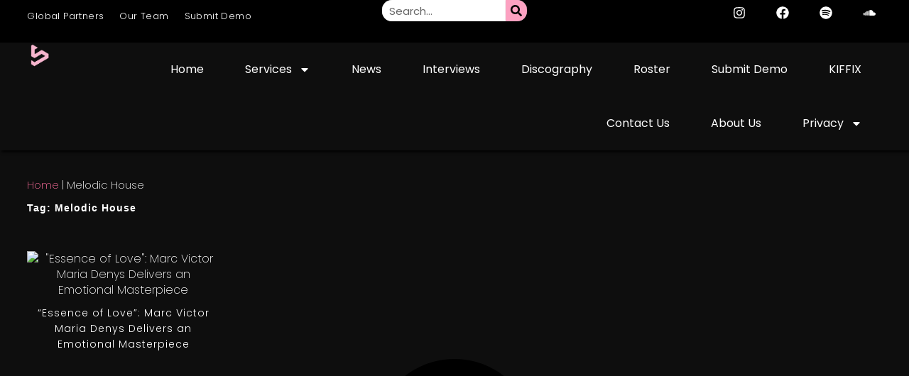

--- FILE ---
content_type: text/html; charset=UTF-8
request_url: https://soundrivemusic.com/tags/melodic-house/
body_size: 22256
content:
<!doctype html>
<html lang="en-GB" prefix="og: https://ogp.me/ns#">

<head>
<meta charset="UTF-8">
<meta name="viewport" content="width=device-width, initial-scale=1, user-scalable=yes">
<meta name="Soundrive" content="soundrive music, soundrive best edm blog 2024, edm blogs to submit to, best record labels 2024, electronic dance music, edm">
	
<link rel="canonical" href="https://soundrivemusic.com"/>
<link rel="alternate" hreflang="en-gb" href="https://soundrivemusic.com"/>


<title>Soundrive</title>


<!-- Search Engine Optimization by Rank Math PRO - https://rankmath.com/ -->
<title>| Soundrive</title>
<meta name="description" content="See all posts, releases and artists under this tag. Soundrive Music are a leading force in the electronic dance music industry! Visit us for more! Formerly UFO Network"/>
<meta name="robots" content="follow, index, max-snippet:-1, max-video-preview:-1, max-image-preview:large"/>
<link rel="canonical" href="https://soundrivemusic.com/tags/melodic-house/" />
<meta property="og:locale" content="en_GB" />
<meta property="og:type" content="article" />
<meta property="og:title" content="| Soundrive" />
<meta property="og:description" content="See all posts, releases and artists under this tag. Soundrive Music are a leading force in the electronic dance music industry! Visit us for more! Formerly UFO Network" />
<meta property="og:url" content="https://soundrivemusic.com/tags/melodic-house/" />
<meta property="og:site_name" content="Soundrive" />
<meta property="article:publisher" content="https://www.facebook.com/soundrivehq/" />
<meta property="og:image" content="https://soundrivemusic.com/wp-content/uploads/2023/04/Oliver-Heldens-Kylie-Minogue-Press-Image-2840x1598.jpg" />
<meta property="og:image:secure_url" content="https://soundrivemusic.com/wp-content/uploads/2023/04/Oliver-Heldens-Kylie-Minogue-Press-Image-2840x1598.jpg" />
<meta property="og:image:width" content="1280" />
<meta property="og:image:height" content="720" />
<meta property="og:image:alt" content="Oliver Heldens and Kylie Minogue Unite for Catchy New Single &#039;10 Out of 10&#039; Soundrive Music" />
<meta property="og:image:type" content="image/jpeg" />
<meta name="twitter:card" content="summary_large_image" />
<meta name="twitter:title" content="| Soundrive" />
<meta name="twitter:description" content="See all posts, releases and artists under this tag. Soundrive Music are a leading force in the electronic dance music industry! Visit us for more! Formerly UFO Network" />
<meta name="twitter:site" content="@soundrivehq" />
<meta name="twitter:image" content="https://soundrivemusic.com/wp-content/uploads/2023/04/Oliver-Heldens-Kylie-Minogue-Press-Image-2840x1598.jpg" />
<script type="application/ld+json" class="rank-math-schema-pro">{"@context":"https://schema.org","@graph":[{"@type":"Place","@id":"https://soundrivemusic.com/#place","address":{"@type":"PostalAddress","streetAddress":"128 City Road","addressLocality":"London","addressRegion":"Greater London","postalCode":"EC1V 2NX","addressCountry":"United Kingdom"}},{"@type":"Corporation","@id":"https://soundrivemusic.com/#organization","name":"Soundrive Music LTD","url":"http://soundrivemusic.com","sameAs":["https://www.facebook.com/soundrivehq/","https://twitter.com/soundrivehq"],"email":"contact@soundrivemusic.com","address":{"@type":"PostalAddress","streetAddress":"128 City Road","addressLocality":"London","addressRegion":"Greater London","postalCode":"EC1V 2NX","addressCountry":"United Kingdom"},"logo":{"@type":"ImageObject","@id":"https://soundrivemusic.com/#logo","url":"http://soundrivemusic.com/wp-content/uploads/2023/04/20230411_173526_0000.png","contentUrl":"http://soundrivemusic.com/wp-content/uploads/2023/04/20230411_173526_0000.png","caption":"Soundrive","inLanguage":"en-GB","width":"1080","height":"1080"},"contactPoint":[{"@type":"ContactPoint","telephone":"+46709423867","contactType":"customer support"},{"@type":"ContactPoint","telephone":"+46709423867","contactType":"technical support"},{"@type":"ContactPoint","telephone":"+46709423867","contactType":"sales"}],"location":{"@id":"https://soundrivemusic.com/#place"}},{"@type":"WebSite","@id":"https://soundrivemusic.com/#website","url":"https://soundrivemusic.com","name":"Soundrive","alternateName":"Soundrive HQ","publisher":{"@id":"https://soundrivemusic.com/#organization"},"inLanguage":"en-GB"},{"@type":"BreadcrumbList","@id":"https://soundrivemusic.com/tags/melodic-house/#breadcrumb","itemListElement":[{"@type":"ListItem","position":"1","item":{"@id":"http://soundrivemusic.com/","name":"Home"}},{"@type":"ListItem","position":"2","item":{"@id":"https://soundrivemusic.com/tags/melodic-house/","name":"Melodic House"}}]},{"@type":"CollectionPage","@id":"https://soundrivemusic.com/tags/melodic-house/#webpage","url":"https://soundrivemusic.com/tags/melodic-house/","name":"| Soundrive","isPartOf":{"@id":"https://soundrivemusic.com/#website"},"inLanguage":"en-GB","breadcrumb":{"@id":"https://soundrivemusic.com/tags/melodic-house/#breadcrumb"}}]}</script>
<!-- /Rank Math WordPress SEO plugin -->

<link rel="alternate" type="application/rss+xml" title="Soundrive &raquo; Feed" href="https://soundrivemusic.com/feed/" />
<link rel="alternate" type="application/rss+xml" title="Soundrive &raquo; Comments Feed" href="https://soundrivemusic.com/comments/feed/" />
<link rel="alternate" type="application/rss+xml" title="Soundrive &raquo; Melodic House Tag Feed" href="https://soundrivemusic.com/tags/melodic-house/feed/" />
<style id='wp-img-auto-sizes-contain-inline-css' type='text/css'>
img:is([sizes=auto i],[sizes^="auto," i]){contain-intrinsic-size:3000px 1500px}
/*# sourceURL=wp-img-auto-sizes-contain-inline-css */
</style>
<style id='wp-emoji-styles-inline-css' type='text/css'>

	img.wp-smiley, img.emoji {
		display: inline !important;
		border: none !important;
		box-shadow: none !important;
		height: 1em !important;
		width: 1em !important;
		margin: 0 0.07em !important;
		vertical-align: -0.1em !important;
		background: none !important;
		padding: 0 !important;
	}
/*# sourceURL=wp-emoji-styles-inline-css */
</style>
<link rel='stylesheet' id='wp-block-library-css' href='https://soundrivemusic.com/wp-includes/css/dist/block-library/style.min.css?ver=6.9' type='text/css' media='all' />
<style id='classic-theme-styles-inline-css' type='text/css'>
/*! This file is auto-generated */
.wp-block-button__link{color:#fff;background-color:#32373c;border-radius:9999px;box-shadow:none;text-decoration:none;padding:calc(.667em + 2px) calc(1.333em + 2px);font-size:1.125em}.wp-block-file__button{background:#32373c;color:#fff;text-decoration:none}
/*# sourceURL=/wp-includes/css/classic-themes.min.css */
</style>
<style id='global-styles-inline-css' type='text/css'>
:root{--wp--preset--aspect-ratio--square: 1;--wp--preset--aspect-ratio--4-3: 4/3;--wp--preset--aspect-ratio--3-4: 3/4;--wp--preset--aspect-ratio--3-2: 3/2;--wp--preset--aspect-ratio--2-3: 2/3;--wp--preset--aspect-ratio--16-9: 16/9;--wp--preset--aspect-ratio--9-16: 9/16;--wp--preset--color--black: #000000;--wp--preset--color--cyan-bluish-gray: #abb8c3;--wp--preset--color--white: #ffffff;--wp--preset--color--pale-pink: #f78da7;--wp--preset--color--vivid-red: #cf2e2e;--wp--preset--color--luminous-vivid-orange: #ff6900;--wp--preset--color--luminous-vivid-amber: #fcb900;--wp--preset--color--light-green-cyan: #7bdcb5;--wp--preset--color--vivid-green-cyan: #00d084;--wp--preset--color--pale-cyan-blue: #8ed1fc;--wp--preset--color--vivid-cyan-blue: #0693e3;--wp--preset--color--vivid-purple: #9b51e0;--wp--preset--gradient--vivid-cyan-blue-to-vivid-purple: linear-gradient(135deg,rgb(6,147,227) 0%,rgb(155,81,224) 100%);--wp--preset--gradient--light-green-cyan-to-vivid-green-cyan: linear-gradient(135deg,rgb(122,220,180) 0%,rgb(0,208,130) 100%);--wp--preset--gradient--luminous-vivid-amber-to-luminous-vivid-orange: linear-gradient(135deg,rgb(252,185,0) 0%,rgb(255,105,0) 100%);--wp--preset--gradient--luminous-vivid-orange-to-vivid-red: linear-gradient(135deg,rgb(255,105,0) 0%,rgb(207,46,46) 100%);--wp--preset--gradient--very-light-gray-to-cyan-bluish-gray: linear-gradient(135deg,rgb(238,238,238) 0%,rgb(169,184,195) 100%);--wp--preset--gradient--cool-to-warm-spectrum: linear-gradient(135deg,rgb(74,234,220) 0%,rgb(151,120,209) 20%,rgb(207,42,186) 40%,rgb(238,44,130) 60%,rgb(251,105,98) 80%,rgb(254,248,76) 100%);--wp--preset--gradient--blush-light-purple: linear-gradient(135deg,rgb(255,206,236) 0%,rgb(152,150,240) 100%);--wp--preset--gradient--blush-bordeaux: linear-gradient(135deg,rgb(254,205,165) 0%,rgb(254,45,45) 50%,rgb(107,0,62) 100%);--wp--preset--gradient--luminous-dusk: linear-gradient(135deg,rgb(255,203,112) 0%,rgb(199,81,192) 50%,rgb(65,88,208) 100%);--wp--preset--gradient--pale-ocean: linear-gradient(135deg,rgb(255,245,203) 0%,rgb(182,227,212) 50%,rgb(51,167,181) 100%);--wp--preset--gradient--electric-grass: linear-gradient(135deg,rgb(202,248,128) 0%,rgb(113,206,126) 100%);--wp--preset--gradient--midnight: linear-gradient(135deg,rgb(2,3,129) 0%,rgb(40,116,252) 100%);--wp--preset--font-size--small: 13px;--wp--preset--font-size--medium: 20px;--wp--preset--font-size--large: 36px;--wp--preset--font-size--x-large: 42px;--wp--preset--spacing--20: 0.44rem;--wp--preset--spacing--30: 0.67rem;--wp--preset--spacing--40: 1rem;--wp--preset--spacing--50: 1.5rem;--wp--preset--spacing--60: 2.25rem;--wp--preset--spacing--70: 3.38rem;--wp--preset--spacing--80: 5.06rem;--wp--preset--shadow--natural: 6px 6px 9px rgba(0, 0, 0, 0.2);--wp--preset--shadow--deep: 12px 12px 50px rgba(0, 0, 0, 0.4);--wp--preset--shadow--sharp: 6px 6px 0px rgba(0, 0, 0, 0.2);--wp--preset--shadow--outlined: 6px 6px 0px -3px rgb(255, 255, 255), 6px 6px rgb(0, 0, 0);--wp--preset--shadow--crisp: 6px 6px 0px rgb(0, 0, 0);}:where(.is-layout-flex){gap: 0.5em;}:where(.is-layout-grid){gap: 0.5em;}body .is-layout-flex{display: flex;}.is-layout-flex{flex-wrap: wrap;align-items: center;}.is-layout-flex > :is(*, div){margin: 0;}body .is-layout-grid{display: grid;}.is-layout-grid > :is(*, div){margin: 0;}:where(.wp-block-columns.is-layout-flex){gap: 2em;}:where(.wp-block-columns.is-layout-grid){gap: 2em;}:where(.wp-block-post-template.is-layout-flex){gap: 1.25em;}:where(.wp-block-post-template.is-layout-grid){gap: 1.25em;}.has-black-color{color: var(--wp--preset--color--black) !important;}.has-cyan-bluish-gray-color{color: var(--wp--preset--color--cyan-bluish-gray) !important;}.has-white-color{color: var(--wp--preset--color--white) !important;}.has-pale-pink-color{color: var(--wp--preset--color--pale-pink) !important;}.has-vivid-red-color{color: var(--wp--preset--color--vivid-red) !important;}.has-luminous-vivid-orange-color{color: var(--wp--preset--color--luminous-vivid-orange) !important;}.has-luminous-vivid-amber-color{color: var(--wp--preset--color--luminous-vivid-amber) !important;}.has-light-green-cyan-color{color: var(--wp--preset--color--light-green-cyan) !important;}.has-vivid-green-cyan-color{color: var(--wp--preset--color--vivid-green-cyan) !important;}.has-pale-cyan-blue-color{color: var(--wp--preset--color--pale-cyan-blue) !important;}.has-vivid-cyan-blue-color{color: var(--wp--preset--color--vivid-cyan-blue) !important;}.has-vivid-purple-color{color: var(--wp--preset--color--vivid-purple) !important;}.has-black-background-color{background-color: var(--wp--preset--color--black) !important;}.has-cyan-bluish-gray-background-color{background-color: var(--wp--preset--color--cyan-bluish-gray) !important;}.has-white-background-color{background-color: var(--wp--preset--color--white) !important;}.has-pale-pink-background-color{background-color: var(--wp--preset--color--pale-pink) !important;}.has-vivid-red-background-color{background-color: var(--wp--preset--color--vivid-red) !important;}.has-luminous-vivid-orange-background-color{background-color: var(--wp--preset--color--luminous-vivid-orange) !important;}.has-luminous-vivid-amber-background-color{background-color: var(--wp--preset--color--luminous-vivid-amber) !important;}.has-light-green-cyan-background-color{background-color: var(--wp--preset--color--light-green-cyan) !important;}.has-vivid-green-cyan-background-color{background-color: var(--wp--preset--color--vivid-green-cyan) !important;}.has-pale-cyan-blue-background-color{background-color: var(--wp--preset--color--pale-cyan-blue) !important;}.has-vivid-cyan-blue-background-color{background-color: var(--wp--preset--color--vivid-cyan-blue) !important;}.has-vivid-purple-background-color{background-color: var(--wp--preset--color--vivid-purple) !important;}.has-black-border-color{border-color: var(--wp--preset--color--black) !important;}.has-cyan-bluish-gray-border-color{border-color: var(--wp--preset--color--cyan-bluish-gray) !important;}.has-white-border-color{border-color: var(--wp--preset--color--white) !important;}.has-pale-pink-border-color{border-color: var(--wp--preset--color--pale-pink) !important;}.has-vivid-red-border-color{border-color: var(--wp--preset--color--vivid-red) !important;}.has-luminous-vivid-orange-border-color{border-color: var(--wp--preset--color--luminous-vivid-orange) !important;}.has-luminous-vivid-amber-border-color{border-color: var(--wp--preset--color--luminous-vivid-amber) !important;}.has-light-green-cyan-border-color{border-color: var(--wp--preset--color--light-green-cyan) !important;}.has-vivid-green-cyan-border-color{border-color: var(--wp--preset--color--vivid-green-cyan) !important;}.has-pale-cyan-blue-border-color{border-color: var(--wp--preset--color--pale-cyan-blue) !important;}.has-vivid-cyan-blue-border-color{border-color: var(--wp--preset--color--vivid-cyan-blue) !important;}.has-vivid-purple-border-color{border-color: var(--wp--preset--color--vivid-purple) !important;}.has-vivid-cyan-blue-to-vivid-purple-gradient-background{background: var(--wp--preset--gradient--vivid-cyan-blue-to-vivid-purple) !important;}.has-light-green-cyan-to-vivid-green-cyan-gradient-background{background: var(--wp--preset--gradient--light-green-cyan-to-vivid-green-cyan) !important;}.has-luminous-vivid-amber-to-luminous-vivid-orange-gradient-background{background: var(--wp--preset--gradient--luminous-vivid-amber-to-luminous-vivid-orange) !important;}.has-luminous-vivid-orange-to-vivid-red-gradient-background{background: var(--wp--preset--gradient--luminous-vivid-orange-to-vivid-red) !important;}.has-very-light-gray-to-cyan-bluish-gray-gradient-background{background: var(--wp--preset--gradient--very-light-gray-to-cyan-bluish-gray) !important;}.has-cool-to-warm-spectrum-gradient-background{background: var(--wp--preset--gradient--cool-to-warm-spectrum) !important;}.has-blush-light-purple-gradient-background{background: var(--wp--preset--gradient--blush-light-purple) !important;}.has-blush-bordeaux-gradient-background{background: var(--wp--preset--gradient--blush-bordeaux) !important;}.has-luminous-dusk-gradient-background{background: var(--wp--preset--gradient--luminous-dusk) !important;}.has-pale-ocean-gradient-background{background: var(--wp--preset--gradient--pale-ocean) !important;}.has-electric-grass-gradient-background{background: var(--wp--preset--gradient--electric-grass) !important;}.has-midnight-gradient-background{background: var(--wp--preset--gradient--midnight) !important;}.has-small-font-size{font-size: var(--wp--preset--font-size--small) !important;}.has-medium-font-size{font-size: var(--wp--preset--font-size--medium) !important;}.has-large-font-size{font-size: var(--wp--preset--font-size--large) !important;}.has-x-large-font-size{font-size: var(--wp--preset--font-size--x-large) !important;}
:where(.wp-block-post-template.is-layout-flex){gap: 1.25em;}:where(.wp-block-post-template.is-layout-grid){gap: 1.25em;}
:where(.wp-block-term-template.is-layout-flex){gap: 1.25em;}:where(.wp-block-term-template.is-layout-grid){gap: 1.25em;}
:where(.wp-block-columns.is-layout-flex){gap: 2em;}:where(.wp-block-columns.is-layout-grid){gap: 2em;}
:root :where(.wp-block-pullquote){font-size: 1.5em;line-height: 1.6;}
/*# sourceURL=global-styles-inline-css */
</style>
<link rel='stylesheet' id='gn-frontend-gnfollow-style-css' href='https://soundrivemusic.com/wp-content/plugins/gn-publisher/assets/css/gn-frontend-gnfollow.min.css?ver=1.5.26' type='text/css' media='all' />
<link rel='stylesheet' id='woocommerce-layout-css' href='https://soundrivemusic.com/wp-content/plugins/woocommerce/assets/css/woocommerce-layout.css?ver=10.4.3' type='text/css' media='all' />
<link rel='stylesheet' id='woocommerce-smallscreen-css' href='https://soundrivemusic.com/wp-content/plugins/woocommerce/assets/css/woocommerce-smallscreen.css?ver=10.4.3' type='text/css' media='only screen and (max-width: 768px)' />
<link rel='stylesheet' id='woocommerce-general-css' href='https://soundrivemusic.com/wp-content/plugins/woocommerce/assets/css/woocommerce.css?ver=10.4.3' type='text/css' media='all' />
<style id='woocommerce-inline-inline-css' type='text/css'>
.woocommerce form .form-row .required { visibility: visible; }
/*# sourceURL=woocommerce-inline-inline-css */
</style>
<link rel='stylesheet' id='chld_thm_cfg_parent-css' href='https://soundrivemusic.com/wp-content/themes/skelementor/style.css?ver=6.9' type='text/css' media='all' />
<link rel='stylesheet' id='chld_thm_cfg_child-css' href='https://soundrivemusic.com/wp-content/themes/skelementor-child/style.css?ver=6.9' type='text/css' media='all' />
<link rel='stylesheet' id='skelementor-style-css' href='https://soundrivemusic.com/wp-content/themes/skelementor-child/style.css?ver=6.9' type='text/css' media='all' />
<link rel='stylesheet' id='elementor-frontend-css' href='https://soundrivemusic.com/wp-content/plugins/elementor/assets/css/frontend.min.css?ver=3.34.2' type='text/css' media='all' />
<link rel='stylesheet' id='widget-nav-menu-css' href='https://soundrivemusic.com/wp-content/plugins/elementor-pro/assets/css/widget-nav-menu.min.css?ver=3.32.3' type='text/css' media='all' />
<link rel='stylesheet' id='widget-search-form-css' href='https://soundrivemusic.com/wp-content/plugins/elementor-pro/assets/css/widget-search-form.min.css?ver=3.32.3' type='text/css' media='all' />
<link rel='stylesheet' id='widget-social-icons-css' href='https://soundrivemusic.com/wp-content/plugins/elementor/assets/css/widget-social-icons.min.css?ver=3.34.2' type='text/css' media='all' />
<link rel='stylesheet' id='e-apple-webkit-css' href='https://soundrivemusic.com/wp-content/plugins/elementor/assets/css/conditionals/apple-webkit.min.css?ver=3.34.2' type='text/css' media='all' />
<link rel='stylesheet' id='widget-image-css' href='https://soundrivemusic.com/wp-content/plugins/elementor/assets/css/widget-image.min.css?ver=3.34.2' type='text/css' media='all' />
<link rel='stylesheet' id='e-sticky-css' href='https://soundrivemusic.com/wp-content/plugins/elementor-pro/assets/css/modules/sticky.min.css?ver=3.32.3' type='text/css' media='all' />
<link rel='stylesheet' id='widget-heading-css' href='https://soundrivemusic.com/wp-content/plugins/elementor/assets/css/widget-heading.min.css?ver=3.34.2' type='text/css' media='all' />
<link rel='stylesheet' id='widget-spacer-css' href='https://soundrivemusic.com/wp-content/plugins/elementor/assets/css/widget-spacer.min.css?ver=3.34.2' type='text/css' media='all' />
<link rel='stylesheet' id='widget-posts-css' href='https://soundrivemusic.com/wp-content/plugins/elementor-pro/assets/css/widget-posts.min.css?ver=3.32.3' type='text/css' media='all' />
<link rel='stylesheet' id='elementor-post-4-css' href='https://soundrivemusic.com/wp-content/uploads/elementor/css/post-4.css?ver=1768994137' type='text/css' media='all' />
<link rel='stylesheet' id='font-awesome-5-all-css' href='https://soundrivemusic.com/wp-content/plugins/elementor/assets/lib/font-awesome/css/all.min.css?ver=3.34.2' type='text/css' media='all' />
<link rel='stylesheet' id='font-awesome-4-shim-css' href='https://soundrivemusic.com/wp-content/plugins/elementor/assets/lib/font-awesome/css/v4-shims.min.css?ver=3.34.2' type='text/css' media='all' />
<link rel='stylesheet' id='elementor-post-145030-css' href='https://soundrivemusic.com/wp-content/uploads/elementor/css/post-145030.css?ver=1768994141' type='text/css' media='all' />
<link rel='stylesheet' id='elementor-post-132505-css' href='https://soundrivemusic.com/wp-content/uploads/elementor/css/post-132505.css?ver=1768994141' type='text/css' media='all' />
<link rel='stylesheet' id='elementor-post-120422-css' href='https://soundrivemusic.com/wp-content/uploads/elementor/css/post-120422.css?ver=1768994675' type='text/css' media='all' />
<link rel='stylesheet' id='elementor-gf-local-poppins-css' href='http://soundrivemusic.com/wp-content/uploads/elementor/google-fonts/css/poppins.css?ver=1741247835' type='text/css' media='all' />
<link rel='stylesheet' id='elementor-gf-local-montserrat-css' href='http://soundrivemusic.com/wp-content/uploads/elementor/google-fonts/css/montserrat.css?ver=1741247857' type='text/css' media='all' />
<script type="text/javascript" src="https://soundrivemusic.com/wp-includes/js/jquery/jquery.min.js?ver=3.7.1" id="jquery-core-js"></script>
<script type="text/javascript" src="https://soundrivemusic.com/wp-includes/js/jquery/jquery-migrate.min.js?ver=3.4.1" id="jquery-migrate-js"></script>
<script type="text/javascript" src="https://soundrivemusic.com/wp-content/plugins/woocommerce/assets/js/jquery-blockui/jquery.blockUI.min.js?ver=2.7.0-wc.10.4.3" id="wc-jquery-blockui-js" defer="defer" data-wp-strategy="defer"></script>
<script type="text/javascript" id="wc-add-to-cart-js-extra">
/* <![CDATA[ */
var wc_add_to_cart_params = {"ajax_url":"/wp-admin/admin-ajax.php","wc_ajax_url":"/?wc-ajax=%%endpoint%%","i18n_view_cart":"View basket","cart_url":"https://soundrivemusic.com/cart/","is_cart":"","cart_redirect_after_add":"yes"};
//# sourceURL=wc-add-to-cart-js-extra
/* ]]> */
</script>
<script type="text/javascript" src="https://soundrivemusic.com/wp-content/plugins/woocommerce/assets/js/frontend/add-to-cart.min.js?ver=10.4.3" id="wc-add-to-cart-js" defer="defer" data-wp-strategy="defer"></script>
<script type="text/javascript" src="https://soundrivemusic.com/wp-content/plugins/woocommerce/assets/js/js-cookie/js.cookie.min.js?ver=2.1.4-wc.10.4.3" id="wc-js-cookie-js" defer="defer" data-wp-strategy="defer"></script>
<script type="text/javascript" id="woocommerce-js-extra">
/* <![CDATA[ */
var woocommerce_params = {"ajax_url":"/wp-admin/admin-ajax.php","wc_ajax_url":"/?wc-ajax=%%endpoint%%","i18n_password_show":"Show password","i18n_password_hide":"Hide password"};
//# sourceURL=woocommerce-js-extra
/* ]]> */
</script>
<script type="text/javascript" src="https://soundrivemusic.com/wp-content/plugins/woocommerce/assets/js/frontend/woocommerce.min.js?ver=10.4.3" id="woocommerce-js" defer="defer" data-wp-strategy="defer"></script>
<script type="text/javascript" src="https://soundrivemusic.com/wp-content/plugins/elementor/assets/lib/font-awesome/js/v4-shims.min.js?ver=3.34.2" id="font-awesome-4-shim-js"></script>
<script type="text/javascript" id="woocommerce-tokenization-form-js-extra">
/* <![CDATA[ */
var wc_tokenization_form_params = {"is_registration_required":"1","is_logged_in":""};
//# sourceURL=woocommerce-tokenization-form-js-extra
/* ]]> */
</script>
<script type="text/javascript" src="https://soundrivemusic.com/wp-content/plugins/woocommerce/assets/js/frontend/tokenization-form.min.js?ver=10.4.3" id="woocommerce-tokenization-form-js"></script>
<link rel="https://api.w.org/" href="https://soundrivemusic.com/wp-json/" /><link rel="alternate" title="JSON" type="application/json" href="https://soundrivemusic.com/wp-json/wp/v2/tags/4390" /><link rel="EditURI" type="application/rsd+xml" title="RSD" href="https://soundrivemusic.com/xmlrpc.php?rsd" />
<meta name="generator" content="WordPress 6.9" />
<meta name="generator" content="WooCommerce 10.4.3" />
<!-- Analytics by WP Statistics - https://wp-statistics.com -->
	<noscript><style>.woocommerce-product-gallery{ opacity: 1 !important; }</style></noscript>
	<meta name="generator" content="Elementor 3.34.2; features: e_font_icon_svg, additional_custom_breakpoints; settings: css_print_method-external, google_font-enabled, font_display-swap">
<!-- Google tag (gtag.js) -->
<script async src="https://www.googletagmanager.com/gtag/js?id=G-6VL2PR6J9W"></script>
<script>
  window.dataLayer = window.dataLayer || [];
  function gtag(){dataLayer.push(arguments);}
  gtag('js', new Date());

  gtag('config', 'G-6VL2PR6J9W');
</script>
			<style>
				.e-con.e-parent:nth-of-type(n+4):not(.e-lazyloaded):not(.e-no-lazyload),
				.e-con.e-parent:nth-of-type(n+4):not(.e-lazyloaded):not(.e-no-lazyload) * {
					background-image: none !important;
				}
				@media screen and (max-height: 1024px) {
					.e-con.e-parent:nth-of-type(n+3):not(.e-lazyloaded):not(.e-no-lazyload),
					.e-con.e-parent:nth-of-type(n+3):not(.e-lazyloaded):not(.e-no-lazyload) * {
						background-image: none !important;
					}
				}
				@media screen and (max-height: 640px) {
					.e-con.e-parent:nth-of-type(n+2):not(.e-lazyloaded):not(.e-no-lazyload),
					.e-con.e-parent:nth-of-type(n+2):not(.e-lazyloaded):not(.e-no-lazyload) * {
						background-image: none !important;
					}
				}
			</style>
						<meta name="theme-color" content="#0E0E0E">
			<link rel="icon" href="https://soundrivemusic.com/wp-content/uploads/2023/04/20230411_173526_0000-100x100.png" sizes="32x32" />
<link rel="icon" href="https://soundrivemusic.com/wp-content/uploads/2023/04/20230411_173526_0000-500x500.png" sizes="192x192" />
<link rel="apple-touch-icon" href="https://soundrivemusic.com/wp-content/uploads/2023/04/20230411_173526_0000-500x500.png" />
<meta name="msapplication-TileImage" content="https://soundrivemusic.com/wp-content/uploads/2023/04/20230411_173526_0000-500x500.png" />
		<style type="text/css" id="wp-custom-css">
			.sticky-column{
position: sticky;
position: -webkit-sticky;
top: 3rem;
}
.sticky-parent
.elementor-widget-wrap {
display: block!important; 
}

/*For browser/screen widths less than 768px*/
@media screen and (max-width: 768px) {
    .container {
        max-width: 100%;
    }
    .content {
        width: 100%
        }
	
@media screen and (-webkit-min-device-pixel-ratio:0) {
  select,
  textarea,
  input 
font-size: 16px;
  }
}

@media screen and (-webkit-min-device-pixel-ratio:0) {
  select:focus,
  textarea:focus,
  input:focus {
    font-size: 16px;
  }
}		</style>
			
</head>
<body class="archive tag tag-melodic-house tag-4390 wp-custom-logo wp-theme-skelementor wp-child-theme-skelementor-child theme-skelementor woocommerce-no-js elementor-page-120422 elementor-default elementor-template-full-width elementor-kit-4">
			<header data-elementor-type="header" data-elementor-id="145030" class="elementor elementor-145030 elementor-location-header" data-elementor-post-type="elementor_library">
			<div class="elementor-element elementor-element-12d87bf e-con-full e-flex e-con e-parent" data-id="12d87bf" data-element_type="container" data-settings="{&quot;background_background&quot;:&quot;classic&quot;}">
		<div class="elementor-element elementor-element-b07c3a4 e-con-full elementor-hidden-mobile e-flex e-con e-child" data-id="b07c3a4" data-element_type="container">
				<div class="elementor-element elementor-element-1493f70 elementor-nav-menu__align-start elementor-nav-menu--dropdown-none elementor-widget-tablet__width-inherit elementor-hidden-tablet elementor-hidden-mobile elementor-widget elementor-widget-nav-menu" data-id="1493f70" data-element_type="widget" data-settings="{&quot;submenu_icon&quot;:{&quot;value&quot;:&quot;&lt;i aria-hidden=\&quot;true\&quot; class=\&quot;\&quot;&gt;&lt;\/i&gt;&quot;,&quot;library&quot;:&quot;&quot;},&quot;layout&quot;:&quot;horizontal&quot;}" data-widget_type="nav-menu.default">
				<div class="elementor-widget-container">
								<nav aria-label="Menu" class="elementor-nav-menu--main elementor-nav-menu__container elementor-nav-menu--layout-horizontal e--pointer-none">
				<ul id="menu-1-1493f70" class="elementor-nav-menu"><li class="menu-item menu-item-type-post_type menu-item-object-page menu-item-139052"><a href="https://soundrivemusic.com/global-partners/" class="elementor-item">Global Partners</a></li>
<li class="menu-item menu-item-type-post_type menu-item-object-page menu-item-149010"><a href="https://soundrivemusic.com/our-team/" class="elementor-item">Our Team</a></li>
<li class="menu-item menu-item-type-post_type menu-item-object-page menu-item-155787"><a href="https://soundrivemusic.com/submit-demo/" class="elementor-item">Submit Demo</a></li>
</ul>			</nav>
						<nav class="elementor-nav-menu--dropdown elementor-nav-menu__container" aria-hidden="true">
				<ul id="menu-2-1493f70" class="elementor-nav-menu"><li class="menu-item menu-item-type-post_type menu-item-object-page menu-item-139052"><a href="https://soundrivemusic.com/global-partners/" class="elementor-item" tabindex="-1">Global Partners</a></li>
<li class="menu-item menu-item-type-post_type menu-item-object-page menu-item-149010"><a href="https://soundrivemusic.com/our-team/" class="elementor-item" tabindex="-1">Our Team</a></li>
<li class="menu-item menu-item-type-post_type menu-item-object-page menu-item-155787"><a href="https://soundrivemusic.com/submit-demo/" class="elementor-item" tabindex="-1">Submit Demo</a></li>
</ul>			</nav>
						</div>
				</div>
				</div>
		<div class="elementor-element elementor-element-354e9ae e-con-full e-flex e-con e-child" data-id="354e9ae" data-element_type="container">
				<div class="elementor-element elementor-element-1b86086 elementor-widget-mobile__width-inherit elementor-widget__width-inherit elementor-search-form--skin-classic elementor-search-form--button-type-icon elementor-search-form--icon-search elementor-widget elementor-widget-search-form" data-id="1b86086" data-element_type="widget" data-settings="{&quot;skin&quot;:&quot;classic&quot;}" data-widget_type="search-form.default">
				<div class="elementor-widget-container">
							<search role="search">
			<form class="elementor-search-form" action="https://soundrivemusic.com" method="get">
												<div class="elementor-search-form__container">
					<label class="elementor-screen-only" for="elementor-search-form-1b86086">Search</label>

					
					<input id="elementor-search-form-1b86086" placeholder="Search..." class="elementor-search-form__input" type="search" name="s" value="">
					
											<button class="elementor-search-form__submit" type="submit" aria-label="Search">
															<div class="e-font-icon-svg-container"><svg class="fa fa-search e-font-icon-svg e-fas-search" viewBox="0 0 512 512" xmlns="http://www.w3.org/2000/svg"><path d="M505 442.7L405.3 343c-4.5-4.5-10.6-7-17-7H372c27.6-35.3 44-79.7 44-128C416 93.1 322.9 0 208 0S0 93.1 0 208s93.1 208 208 208c48.3 0 92.7-16.4 128-44v16.3c0 6.4 2.5 12.5 7 17l99.7 99.7c9.4 9.4 24.6 9.4 33.9 0l28.3-28.3c9.4-9.4 9.4-24.6.1-34zM208 336c-70.7 0-128-57.2-128-128 0-70.7 57.2-128 128-128 70.7 0 128 57.2 128 128 0 70.7-57.2 128-128 128z"></path></svg></div>													</button>
					
									</div>
			</form>
		</search>
						</div>
				</div>
				</div>
		<div class="elementor-element elementor-element-e44b13b e-con-full elementor-hidden-mobile e-flex e-con e-child" data-id="e44b13b" data-element_type="container">
				<div class="elementor-element elementor-element-301993c elementor-shape-circle e-grid-align-tablet-center e-grid-align-mobile-center elementor-widget__width-initial elementor-widget-tablet__width-initial e-grid-align-right elementor-hidden-tablet elementor-hidden-mobile elementor-grid-0 elementor-widget elementor-widget-social-icons" data-id="301993c" data-element_type="widget" data-widget_type="social-icons.default">
				<div class="elementor-widget-container">
							<div class="elementor-social-icons-wrapper elementor-grid" role="list">
							<span class="elementor-grid-item" role="listitem">
					<a class="elementor-icon elementor-social-icon elementor-social-icon-instagram elementor-repeater-item-d110b44" href="https://instagram.com/soundrivehq" target="_blank">
						<span class="elementor-screen-only">Instagram</span>
						<svg aria-hidden="true" class="e-font-icon-svg e-fab-instagram" viewBox="0 0 448 512" xmlns="http://www.w3.org/2000/svg"><path d="M224.1 141c-63.6 0-114.9 51.3-114.9 114.9s51.3 114.9 114.9 114.9S339 319.5 339 255.9 287.7 141 224.1 141zm0 189.6c-41.1 0-74.7-33.5-74.7-74.7s33.5-74.7 74.7-74.7 74.7 33.5 74.7 74.7-33.6 74.7-74.7 74.7zm146.4-194.3c0 14.9-12 26.8-26.8 26.8-14.9 0-26.8-12-26.8-26.8s12-26.8 26.8-26.8 26.8 12 26.8 26.8zm76.1 27.2c-1.7-35.9-9.9-67.7-36.2-93.9-26.2-26.2-58-34.4-93.9-36.2-37-2.1-147.9-2.1-184.9 0-35.8 1.7-67.6 9.9-93.9 36.1s-34.4 58-36.2 93.9c-2.1 37-2.1 147.9 0 184.9 1.7 35.9 9.9 67.7 36.2 93.9s58 34.4 93.9 36.2c37 2.1 147.9 2.1 184.9 0 35.9-1.7 67.7-9.9 93.9-36.2 26.2-26.2 34.4-58 36.2-93.9 2.1-37 2.1-147.8 0-184.8zM398.8 388c-7.8 19.6-22.9 34.7-42.6 42.6-29.5 11.7-99.5 9-132.1 9s-102.7 2.6-132.1-9c-19.6-7.8-34.7-22.9-42.6-42.6-11.7-29.5-9-99.5-9-132.1s-2.6-102.7 9-132.1c7.8-19.6 22.9-34.7 42.6-42.6 29.5-11.7 99.5-9 132.1-9s102.7-2.6 132.1 9c19.6 7.8 34.7 22.9 42.6 42.6 11.7 29.5 9 99.5 9 132.1s2.7 102.7-9 132.1z"></path></svg>					</a>
				</span>
							<span class="elementor-grid-item" role="listitem">
					<a class="elementor-icon elementor-social-icon elementor-social-icon-facebook elementor-repeater-item-9f92b1d" href="https://facebook.com/soundrivehq" target="_blank">
						<span class="elementor-screen-only">Facebook</span>
						<svg aria-hidden="true" class="e-font-icon-svg e-fab-facebook" viewBox="0 0 512 512" xmlns="http://www.w3.org/2000/svg"><path d="M504 256C504 119 393 8 256 8S8 119 8 256c0 123.78 90.69 226.38 209.25 245V327.69h-63V256h63v-54.64c0-62.15 37-96.48 93.67-96.48 27.14 0 55.52 4.84 55.52 4.84v61h-31.28c-30.8 0-40.41 19.12-40.41 38.73V256h68.78l-11 71.69h-57.78V501C413.31 482.38 504 379.78 504 256z"></path></svg>					</a>
				</span>
							<span class="elementor-grid-item" role="listitem">
					<a class="elementor-icon elementor-social-icon elementor-social-icon-spotify elementor-repeater-item-4eb4b39" href="https://open.spotify.com/user/ufo_recordz" target="_blank">
						<span class="elementor-screen-only">Spotify</span>
						<svg aria-hidden="true" class="e-font-icon-svg e-fab-spotify" viewBox="0 0 496 512" xmlns="http://www.w3.org/2000/svg"><path d="M248 8C111.1 8 0 119.1 0 256s111.1 248 248 248 248-111.1 248-248S384.9 8 248 8zm100.7 364.9c-4.2 0-6.8-1.3-10.7-3.6-62.4-37.6-135-39.2-206.7-24.5-3.9 1-9 2.6-11.9 2.6-9.7 0-15.8-7.7-15.8-15.8 0-10.3 6.1-15.2 13.6-16.8 81.9-18.1 165.6-16.5 237 26.2 6.1 3.9 9.7 7.4 9.7 16.5s-7.1 15.4-15.2 15.4zm26.9-65.6c-5.2 0-8.7-2.3-12.3-4.2-62.5-37-155.7-51.9-238.6-29.4-4.8 1.3-7.4 2.6-11.9 2.6-10.7 0-19.4-8.7-19.4-19.4s5.2-17.8 15.5-20.7c27.8-7.8 56.2-13.6 97.8-13.6 64.9 0 127.6 16.1 177 45.5 8.1 4.8 11.3 11 11.3 19.7-.1 10.8-8.5 19.5-19.4 19.5zm31-76.2c-5.2 0-8.4-1.3-12.9-3.9-71.2-42.5-198.5-52.7-280.9-29.7-3.6 1-8.1 2.6-12.9 2.6-13.2 0-23.3-10.3-23.3-23.6 0-13.6 8.4-21.3 17.4-23.9 35.2-10.3 74.6-15.2 117.5-15.2 73 0 149.5 15.2 205.4 47.8 7.8 4.5 12.9 10.7 12.9 22.6 0 13.6-11 23.3-23.2 23.3z"></path></svg>					</a>
				</span>
							<span class="elementor-grid-item" role="listitem">
					<a class="elementor-icon elementor-social-icon elementor-social-icon-soundcloud elementor-repeater-item-1de8af4" href="https://soundcloud.com/soundrivehq" target="_blank">
						<span class="elementor-screen-only">Soundcloud</span>
						<svg aria-hidden="true" class="e-font-icon-svg e-fab-soundcloud" viewBox="0 0 640 512" xmlns="http://www.w3.org/2000/svg"><path d="M111.4 256.3l5.8 65-5.8 68.3c-.3 2.5-2.2 4.4-4.4 4.4s-4.2-1.9-4.2-4.4l-5.6-68.3 5.6-65c0-2.2 1.9-4.2 4.2-4.2 2.2 0 4.1 2 4.4 4.2zm21.4-45.6c-2.8 0-4.7 2.2-5 5l-5 105.6 5 68.3c.3 2.8 2.2 5 5 5 2.5 0 4.7-2.2 4.7-5l5.8-68.3-5.8-105.6c0-2.8-2.2-5-4.7-5zm25.5-24.1c-3.1 0-5.3 2.2-5.6 5.3l-4.4 130 4.4 67.8c.3 3.1 2.5 5.3 5.6 5.3 2.8 0 5.3-2.2 5.3-5.3l5.3-67.8-5.3-130c0-3.1-2.5-5.3-5.3-5.3zM7.2 283.2c-1.4 0-2.2 1.1-2.5 2.5L0 321.3l4.7 35c.3 1.4 1.1 2.5 2.5 2.5s2.2-1.1 2.5-2.5l5.6-35-5.6-35.6c-.3-1.4-1.1-2.5-2.5-2.5zm23.6-21.9c-1.4 0-2.5 1.1-2.5 2.5l-6.4 57.5 6.4 56.1c0 1.7 1.1 2.8 2.5 2.8s2.5-1.1 2.8-2.5l7.2-56.4-7.2-57.5c-.3-1.4-1.4-2.5-2.8-2.5zm25.3-11.4c-1.7 0-3.1 1.4-3.3 3.3L47 321.3l5.8 65.8c.3 1.7 1.7 3.1 3.3 3.1 1.7 0 3.1-1.4 3.1-3.1l6.9-65.8-6.9-68.1c0-1.9-1.4-3.3-3.1-3.3zm25.3-2.2c-1.9 0-3.6 1.4-3.6 3.6l-5.8 70 5.8 67.8c0 2.2 1.7 3.6 3.6 3.6s3.6-1.4 3.9-3.6l6.4-67.8-6.4-70c-.3-2.2-2-3.6-3.9-3.6zm241.4-110.9c-1.1-.8-2.8-1.4-4.2-1.4-2.2 0-4.2.8-5.6 1.9-1.9 1.7-3.1 4.2-3.3 6.7v.8l-3.3 176.7 1.7 32.5 1.7 31.7c.3 4.7 4.2 8.6 8.9 8.6s8.6-3.9 8.6-8.6l3.9-64.2-3.9-177.5c-.4-3-2-5.8-4.5-7.2zm-26.7 15.3c-1.4-.8-2.8-1.4-4.4-1.4s-3.1.6-4.4 1.4c-2.2 1.4-3.6 3.9-3.6 6.7l-.3 1.7-2.8 160.8s0 .3 3.1 65.6v.3c0 1.7.6 3.3 1.7 4.7 1.7 1.9 3.9 3.1 6.4 3.1 2.2 0 4.2-1.1 5.6-2.5 1.7-1.4 2.5-3.3 2.5-5.6l.3-6.7 3.1-58.6-3.3-162.8c-.3-2.8-1.7-5.3-3.9-6.7zm-111.4 22.5c-3.1 0-5.8 2.8-5.8 6.1l-4.4 140.6 4.4 67.2c.3 3.3 2.8 5.8 5.8 5.8 3.3 0 5.8-2.5 6.1-5.8l5-67.2-5-140.6c-.2-3.3-2.7-6.1-6.1-6.1zm376.7 62.8c-10.8 0-21.1 2.2-30.6 6.1-6.4-70.8-65.8-126.4-138.3-126.4-17.8 0-35 3.3-50.3 9.4-6.1 2.2-7.8 4.4-7.8 9.2v249.7c0 5 3.9 8.6 8.6 9.2h218.3c43.3 0 78.6-35 78.6-78.3.1-43.6-35.2-78.9-78.5-78.9zm-296.7-60.3c-4.2 0-7.5 3.3-7.8 7.8l-3.3 136.7 3.3 65.6c.3 4.2 3.6 7.5 7.8 7.5 4.2 0 7.5-3.3 7.5-7.5l3.9-65.6-3.9-136.7c-.3-4.5-3.3-7.8-7.5-7.8zm-53.6-7.8c-3.3 0-6.4 3.1-6.4 6.7l-3.9 145.3 3.9 66.9c.3 3.6 3.1 6.4 6.4 6.4 3.6 0 6.4-2.8 6.7-6.4l4.4-66.9-4.4-145.3c-.3-3.6-3.1-6.7-6.7-6.7zm26.7 3.4c-3.9 0-6.9 3.1-6.9 6.9L227 321.3l3.9 66.4c.3 3.9 3.1 6.9 6.9 6.9s6.9-3.1 6.9-6.9l4.2-66.4-4.2-141.7c0-3.9-3-6.9-6.9-6.9z"></path></svg>					</a>
				</span>
					</div>
						</div>
				</div>
				</div>
				</div>
		<div class="elementor-element elementor-element-ae45e6b e-con-full elementor-hidden-tablet elementor-hidden-mobile e-flex e-con e-parent" data-id="ae45e6b" data-element_type="container" data-settings="{&quot;background_background&quot;:&quot;classic&quot;,&quot;sticky&quot;:&quot;top&quot;,&quot;sticky_on&quot;:[&quot;desktop&quot;,&quot;tablet&quot;,&quot;mobile&quot;],&quot;sticky_offset&quot;:0,&quot;sticky_effects_offset&quot;:0,&quot;sticky_anchor_link_offset&quot;:0}">
		<div class="elementor-element elementor-element-c24549a e-con-full e-flex e-con e-child" data-id="c24549a" data-element_type="container">
				<div class="elementor-element elementor-element-d90d2ae elementor-widget elementor-widget-theme-site-logo elementor-widget-image" data-id="d90d2ae" data-element_type="widget" data-widget_type="theme-site-logo.default">
				<div class="elementor-widget-container">
											<a href="https://soundrivemusic.com">
			<img fetchpriority="high" width="739" height="739" src="https://soundrivemusic.com/wp-content/uploads/2021/09/2_20230318_071216_0001-e1679204451836.png" class="attachment-full size-full wp-image-154278" alt="Soundrive Logo 2023" srcset="https://soundrivemusic.com/wp-content/uploads/2021/09/2_20230318_071216_0001-e1679204451836.png 739w, https://soundrivemusic.com/wp-content/uploads/2021/09/2_20230318_071216_0001-e1679204451836-500x500.png 500w, https://soundrivemusic.com/wp-content/uploads/2021/09/2_20230318_071216_0001-e1679204451836-100x100.png 100w, https://soundrivemusic.com/wp-content/uploads/2021/09/2_20230318_071216_0001-e1679204451836-600x600.png 600w" sizes="(max-width: 739px) 100vw, 739px" />				</a>
											</div>
				</div>
				</div>
		<div class="elementor-element elementor-element-c7dab38 e-con-full e-flex e-con e-child" data-id="c7dab38" data-element_type="container">
				<div class="elementor-element elementor-element-62409b5 elementor-nav-menu__align-end elementor-nav-menu--dropdown-none elementor-widget__width-inherit elementor-widget elementor-widget-nav-menu" data-id="62409b5" data-element_type="widget" data-settings="{&quot;layout&quot;:&quot;horizontal&quot;,&quot;submenu_icon&quot;:{&quot;value&quot;:&quot;&lt;svg aria-hidden=\&quot;true\&quot; class=\&quot;e-font-icon-svg e-fas-caret-down\&quot; viewBox=\&quot;0 0 320 512\&quot; xmlns=\&quot;http:\/\/www.w3.org\/2000\/svg\&quot;&gt;&lt;path d=\&quot;M31.3 192h257.3c17.8 0 26.7 21.5 14.1 34.1L174.1 354.8c-7.8 7.8-20.5 7.8-28.3 0L17.2 226.1C4.6 213.5 13.5 192 31.3 192z\&quot;&gt;&lt;\/path&gt;&lt;\/svg&gt;&quot;,&quot;library&quot;:&quot;fa-solid&quot;}}" data-widget_type="nav-menu.default">
				<div class="elementor-widget-container">
								<nav aria-label="Menu" class="elementor-nav-menu--main elementor-nav-menu__container elementor-nav-menu--layout-horizontal e--pointer-text e--animation-none">
				<ul id="menu-1-62409b5" class="elementor-nav-menu"><li class="menu-item menu-item-type-post_type menu-item-object-page menu-item-home menu-item-131007"><a rel="nofollow" href="https://soundrivemusic.com/" title="Official Homepage of Soundrive Music" class="elementor-item">Home</a></li>
<li class="menu-item menu-item-type-custom menu-item-object-custom menu-item-has-children menu-item-133043"><a rel="nofollow" href="#" title="Check out our merchandise and the services we offer" class="elementor-item elementor-item-anchor">Services</a>
<ul class="sub-menu elementor-nav-menu--dropdown">
	<li class="menu-item menu-item-type-post_type menu-item-object-page menu-item-142960"><a rel="nofollow" href="https://soundrivemusic.com/services/" class="elementor-sub-item">Promotional Offers</a></li>
	<li class="menu-item menu-item-type-post_type menu-item-object-page menu-item-143003"><a rel="nofollow" href="https://soundrivemusic.com/cart/" class="elementor-sub-item">Cart</a></li>
	<li class="menu-item menu-item-type-post_type menu-item-object-page menu-item-143011"><a rel="nofollow" href="https://soundrivemusic.com/checkout/" class="elementor-sub-item">Checkout</a></li>
	<li class="menu-item menu-item-type-post_type menu-item-object-page menu-item-142957"><a rel="nofollow" href="https://soundrivemusic.com/account/" class="elementor-sub-item">My Account</a></li>
</ul>
</li>
<li class="menu-item menu-item-type-post_type menu-item-object-page menu-item-143162"><a rel="nofollow" href="https://soundrivemusic.com/news/" class="elementor-item">News</a></li>
<li class="menu-item menu-item-type-post_type menu-item-object-page menu-item-143161"><a rel="nofollow" href="https://soundrivemusic.com/interviews/" class="elementor-item">Interviews</a></li>
<li class="menu-item menu-item-type-post_type menu-item-object-page menu-item-136987"><a href="https://soundrivemusic.com/discography/" class="elementor-item">Discography</a></li>
<li class="menu-item menu-item-type-post_type menu-item-object-page menu-item-144262"><a href="https://soundrivemusic.com/roster/" class="elementor-item">Roster</a></li>
<li class="menu-item menu-item-type-post_type menu-item-object-page menu-item-143679"><a href="https://soundrivemusic.com/submit-demo/" class="elementor-item">Submit Demo</a></li>
<li class="menu-item menu-item-type-custom menu-item-object-custom menu-item-158684"><a href="https://kiffix.com" class="elementor-item">KIFFIX</a></li>
<li class="menu-item menu-item-type-post_type menu-item-object-page menu-item-148383"><a rel="nofollow" href="https://soundrivemusic.com/contact/" class="elementor-item">Contact Us</a></li>
<li class="menu-item menu-item-type-post_type menu-item-object-page menu-item-155766"><a rel="nofollow" href="https://soundrivemusic.com/about/" class="elementor-item">About Us</a></li>
<li class="menu-item menu-item-type-custom menu-item-object-custom menu-item-has-children menu-item-148989"><a rel="nofollow" href="#" class="elementor-item elementor-item-anchor">Privacy</a>
<ul class="sub-menu elementor-nav-menu--dropdown">
	<li class="menu-item menu-item-type-post_type menu-item-object-page menu-item-148980"><a href="https://soundrivemusic.com/privacy-policy/" class="elementor-sub-item">Privacy Policy</a></li>
	<li class="menu-item menu-item-type-post_type menu-item-object-page menu-item-148375"><a href="https://soundrivemusic.com/refunds-and-returns/" class="elementor-sub-item">Refunds and Returns</a></li>
	<li class="menu-item menu-item-type-post_type menu-item-object-page menu-item-148376"><a href="https://soundrivemusic.com/terms-and-conditions/" class="elementor-sub-item">Terms and Conditions</a></li>
	<li class="menu-item menu-item-type-post_type menu-item-object-page menu-item-157582"><a href="https://soundrivemusic.com/disclaimer/" class="elementor-sub-item">Disclaimer</a></li>
</ul>
</li>
</ul>			</nav>
						<nav class="elementor-nav-menu--dropdown elementor-nav-menu__container" aria-hidden="true">
				<ul id="menu-2-62409b5" class="elementor-nav-menu"><li class="menu-item menu-item-type-post_type menu-item-object-page menu-item-home menu-item-131007"><a rel="nofollow" href="https://soundrivemusic.com/" title="Official Homepage of Soundrive Music" class="elementor-item" tabindex="-1">Home</a></li>
<li class="menu-item menu-item-type-custom menu-item-object-custom menu-item-has-children menu-item-133043"><a rel="nofollow" href="#" title="Check out our merchandise and the services we offer" class="elementor-item elementor-item-anchor" tabindex="-1">Services</a>
<ul class="sub-menu elementor-nav-menu--dropdown">
	<li class="menu-item menu-item-type-post_type menu-item-object-page menu-item-142960"><a rel="nofollow" href="https://soundrivemusic.com/services/" class="elementor-sub-item" tabindex="-1">Promotional Offers</a></li>
	<li class="menu-item menu-item-type-post_type menu-item-object-page menu-item-143003"><a rel="nofollow" href="https://soundrivemusic.com/cart/" class="elementor-sub-item" tabindex="-1">Cart</a></li>
	<li class="menu-item menu-item-type-post_type menu-item-object-page menu-item-143011"><a rel="nofollow" href="https://soundrivemusic.com/checkout/" class="elementor-sub-item" tabindex="-1">Checkout</a></li>
	<li class="menu-item menu-item-type-post_type menu-item-object-page menu-item-142957"><a rel="nofollow" href="https://soundrivemusic.com/account/" class="elementor-sub-item" tabindex="-1">My Account</a></li>
</ul>
</li>
<li class="menu-item menu-item-type-post_type menu-item-object-page menu-item-143162"><a rel="nofollow" href="https://soundrivemusic.com/news/" class="elementor-item" tabindex="-1">News</a></li>
<li class="menu-item menu-item-type-post_type menu-item-object-page menu-item-143161"><a rel="nofollow" href="https://soundrivemusic.com/interviews/" class="elementor-item" tabindex="-1">Interviews</a></li>
<li class="menu-item menu-item-type-post_type menu-item-object-page menu-item-136987"><a href="https://soundrivemusic.com/discography/" class="elementor-item" tabindex="-1">Discography</a></li>
<li class="menu-item menu-item-type-post_type menu-item-object-page menu-item-144262"><a href="https://soundrivemusic.com/roster/" class="elementor-item" tabindex="-1">Roster</a></li>
<li class="menu-item menu-item-type-post_type menu-item-object-page menu-item-143679"><a href="https://soundrivemusic.com/submit-demo/" class="elementor-item" tabindex="-1">Submit Demo</a></li>
<li class="menu-item menu-item-type-custom menu-item-object-custom menu-item-158684"><a href="https://kiffix.com" class="elementor-item" tabindex="-1">KIFFIX</a></li>
<li class="menu-item menu-item-type-post_type menu-item-object-page menu-item-148383"><a rel="nofollow" href="https://soundrivemusic.com/contact/" class="elementor-item" tabindex="-1">Contact Us</a></li>
<li class="menu-item menu-item-type-post_type menu-item-object-page menu-item-155766"><a rel="nofollow" href="https://soundrivemusic.com/about/" class="elementor-item" tabindex="-1">About Us</a></li>
<li class="menu-item menu-item-type-custom menu-item-object-custom menu-item-has-children menu-item-148989"><a rel="nofollow" href="#" class="elementor-item elementor-item-anchor" tabindex="-1">Privacy</a>
<ul class="sub-menu elementor-nav-menu--dropdown">
	<li class="menu-item menu-item-type-post_type menu-item-object-page menu-item-148980"><a href="https://soundrivemusic.com/privacy-policy/" class="elementor-sub-item" tabindex="-1">Privacy Policy</a></li>
	<li class="menu-item menu-item-type-post_type menu-item-object-page menu-item-148375"><a href="https://soundrivemusic.com/refunds-and-returns/" class="elementor-sub-item" tabindex="-1">Refunds and Returns</a></li>
	<li class="menu-item menu-item-type-post_type menu-item-object-page menu-item-148376"><a href="https://soundrivemusic.com/terms-and-conditions/" class="elementor-sub-item" tabindex="-1">Terms and Conditions</a></li>
	<li class="menu-item menu-item-type-post_type menu-item-object-page menu-item-157582"><a href="https://soundrivemusic.com/disclaimer/" class="elementor-sub-item" tabindex="-1">Disclaimer</a></li>
</ul>
</li>
</ul>			</nav>
						</div>
				</div>
				</div>
				</div>
		<div class="elementor-element elementor-element-26e6f30 e-con-full elementor-hidden-desktop e-flex e-con e-parent" data-id="26e6f30" data-element_type="container" data-settings="{&quot;background_background&quot;:&quot;classic&quot;,&quot;sticky&quot;:&quot;top&quot;,&quot;sticky_on&quot;:[&quot;desktop&quot;,&quot;tablet&quot;,&quot;mobile&quot;],&quot;sticky_offset&quot;:0,&quot;sticky_effects_offset&quot;:0,&quot;sticky_anchor_link_offset&quot;:0}">
		<div class="elementor-element elementor-element-b6d30ed e-con-full e-flex e-con e-child" data-id="b6d30ed" data-element_type="container">
				<div class="elementor-element elementor-element-d1ac341 elementor-widget elementor-widget-theme-site-logo elementor-widget-image" data-id="d1ac341" data-element_type="widget" data-widget_type="theme-site-logo.default">
				<div class="elementor-widget-container">
											<a href="https://soundrivemusic.com">
			<img fetchpriority="high" width="739" height="739" src="https://soundrivemusic.com/wp-content/uploads/2021/09/2_20230318_071216_0001-e1679204451836.png" class="attachment-full size-full wp-image-154278" alt="Soundrive Logo 2023" srcset="https://soundrivemusic.com/wp-content/uploads/2021/09/2_20230318_071216_0001-e1679204451836.png 739w, https://soundrivemusic.com/wp-content/uploads/2021/09/2_20230318_071216_0001-e1679204451836-500x500.png 500w, https://soundrivemusic.com/wp-content/uploads/2021/09/2_20230318_071216_0001-e1679204451836-100x100.png 100w, https://soundrivemusic.com/wp-content/uploads/2021/09/2_20230318_071216_0001-e1679204451836-600x600.png 600w" sizes="(max-width: 739px) 100vw, 739px" />				</a>
											</div>
				</div>
				</div>
		<div class="elementor-element elementor-element-4dcc82e e-con-full e-flex e-con e-child" data-id="4dcc82e" data-element_type="container">
				<div class="elementor-element elementor-element-56ff412 elementor-nav-menu__align-end elementor-nav-menu--stretch elementor-nav-menu__text-align-center elementor-nav-menu--dropdown-tablet elementor-nav-menu--toggle elementor-nav-menu--burger elementor-widget elementor-widget-nav-menu" data-id="56ff412" data-element_type="widget" data-settings="{&quot;full_width&quot;:&quot;stretch&quot;,&quot;submenu_icon&quot;:{&quot;value&quot;:&quot;&lt;i aria-hidden=\&quot;true\&quot; class=\&quot;\&quot;&gt;&lt;\/i&gt;&quot;,&quot;library&quot;:&quot;&quot;},&quot;layout&quot;:&quot;horizontal&quot;,&quot;toggle&quot;:&quot;burger&quot;}" data-widget_type="nav-menu.default">
				<div class="elementor-widget-container">
								<nav aria-label="Menu" class="elementor-nav-menu--main elementor-nav-menu__container elementor-nav-menu--layout-horizontal e--pointer-text e--animation-none">
				<ul id="menu-1-56ff412" class="elementor-nav-menu"><li class="menu-item menu-item-type-post_type menu-item-object-page menu-item-home menu-item-131007"><a rel="nofollow" href="https://soundrivemusic.com/" title="Official Homepage of Soundrive Music" class="elementor-item">Home</a></li>
<li class="menu-item menu-item-type-custom menu-item-object-custom menu-item-has-children menu-item-133043"><a rel="nofollow" href="#" title="Check out our merchandise and the services we offer" class="elementor-item elementor-item-anchor">Services</a>
<ul class="sub-menu elementor-nav-menu--dropdown">
	<li class="menu-item menu-item-type-post_type menu-item-object-page menu-item-142960"><a rel="nofollow" href="https://soundrivemusic.com/services/" class="elementor-sub-item">Promotional Offers</a></li>
	<li class="menu-item menu-item-type-post_type menu-item-object-page menu-item-143003"><a rel="nofollow" href="https://soundrivemusic.com/cart/" class="elementor-sub-item">Cart</a></li>
	<li class="menu-item menu-item-type-post_type menu-item-object-page menu-item-143011"><a rel="nofollow" href="https://soundrivemusic.com/checkout/" class="elementor-sub-item">Checkout</a></li>
	<li class="menu-item menu-item-type-post_type menu-item-object-page menu-item-142957"><a rel="nofollow" href="https://soundrivemusic.com/account/" class="elementor-sub-item">My Account</a></li>
</ul>
</li>
<li class="menu-item menu-item-type-post_type menu-item-object-page menu-item-143162"><a rel="nofollow" href="https://soundrivemusic.com/news/" class="elementor-item">News</a></li>
<li class="menu-item menu-item-type-post_type menu-item-object-page menu-item-143161"><a rel="nofollow" href="https://soundrivemusic.com/interviews/" class="elementor-item">Interviews</a></li>
<li class="menu-item menu-item-type-post_type menu-item-object-page menu-item-136987"><a href="https://soundrivemusic.com/discography/" class="elementor-item">Discography</a></li>
<li class="menu-item menu-item-type-post_type menu-item-object-page menu-item-144262"><a href="https://soundrivemusic.com/roster/" class="elementor-item">Roster</a></li>
<li class="menu-item menu-item-type-post_type menu-item-object-page menu-item-143679"><a href="https://soundrivemusic.com/submit-demo/" class="elementor-item">Submit Demo</a></li>
<li class="menu-item menu-item-type-custom menu-item-object-custom menu-item-158684"><a href="https://kiffix.com" class="elementor-item">KIFFIX</a></li>
<li class="menu-item menu-item-type-post_type menu-item-object-page menu-item-148383"><a rel="nofollow" href="https://soundrivemusic.com/contact/" class="elementor-item">Contact Us</a></li>
<li class="menu-item menu-item-type-post_type menu-item-object-page menu-item-155766"><a rel="nofollow" href="https://soundrivemusic.com/about/" class="elementor-item">About Us</a></li>
<li class="menu-item menu-item-type-custom menu-item-object-custom menu-item-has-children menu-item-148989"><a rel="nofollow" href="#" class="elementor-item elementor-item-anchor">Privacy</a>
<ul class="sub-menu elementor-nav-menu--dropdown">
	<li class="menu-item menu-item-type-post_type menu-item-object-page menu-item-148980"><a href="https://soundrivemusic.com/privacy-policy/" class="elementor-sub-item">Privacy Policy</a></li>
	<li class="menu-item menu-item-type-post_type menu-item-object-page menu-item-148375"><a href="https://soundrivemusic.com/refunds-and-returns/" class="elementor-sub-item">Refunds and Returns</a></li>
	<li class="menu-item menu-item-type-post_type menu-item-object-page menu-item-148376"><a href="https://soundrivemusic.com/terms-and-conditions/" class="elementor-sub-item">Terms and Conditions</a></li>
	<li class="menu-item menu-item-type-post_type menu-item-object-page menu-item-157582"><a href="https://soundrivemusic.com/disclaimer/" class="elementor-sub-item">Disclaimer</a></li>
</ul>
</li>
</ul>			</nav>
					<div class="elementor-menu-toggle" role="button" tabindex="0" aria-label="Menu Toggle" aria-expanded="false">
			<svg aria-hidden="true" role="presentation" class="elementor-menu-toggle__icon--open e-font-icon-svg e-eicon-menu-bar" viewBox="0 0 1000 1000" xmlns="http://www.w3.org/2000/svg"><path d="M104 333H896C929 333 958 304 958 271S929 208 896 208H104C71 208 42 237 42 271S71 333 104 333ZM104 583H896C929 583 958 554 958 521S929 458 896 458H104C71 458 42 487 42 521S71 583 104 583ZM104 833H896C929 833 958 804 958 771S929 708 896 708H104C71 708 42 737 42 771S71 833 104 833Z"></path></svg><svg aria-hidden="true" role="presentation" class="elementor-menu-toggle__icon--close e-font-icon-svg e-eicon-close" viewBox="0 0 1000 1000" xmlns="http://www.w3.org/2000/svg"><path d="M742 167L500 408 258 167C246 154 233 150 217 150 196 150 179 158 167 167 154 179 150 196 150 212 150 229 154 242 171 254L408 500 167 742C138 771 138 800 167 829 196 858 225 858 254 829L496 587 738 829C750 842 767 846 783 846 800 846 817 842 829 829 842 817 846 804 846 783 846 767 842 750 829 737L588 500 833 258C863 229 863 200 833 171 804 137 775 137 742 167Z"></path></svg>		</div>
					<nav class="elementor-nav-menu--dropdown elementor-nav-menu__container" aria-hidden="true">
				<ul id="menu-2-56ff412" class="elementor-nav-menu"><li class="menu-item menu-item-type-post_type menu-item-object-page menu-item-home menu-item-131007"><a rel="nofollow" href="https://soundrivemusic.com/" title="Official Homepage of Soundrive Music" class="elementor-item" tabindex="-1">Home</a></li>
<li class="menu-item menu-item-type-custom menu-item-object-custom menu-item-has-children menu-item-133043"><a rel="nofollow" href="#" title="Check out our merchandise and the services we offer" class="elementor-item elementor-item-anchor" tabindex="-1">Services</a>
<ul class="sub-menu elementor-nav-menu--dropdown">
	<li class="menu-item menu-item-type-post_type menu-item-object-page menu-item-142960"><a rel="nofollow" href="https://soundrivemusic.com/services/" class="elementor-sub-item" tabindex="-1">Promotional Offers</a></li>
	<li class="menu-item menu-item-type-post_type menu-item-object-page menu-item-143003"><a rel="nofollow" href="https://soundrivemusic.com/cart/" class="elementor-sub-item" tabindex="-1">Cart</a></li>
	<li class="menu-item menu-item-type-post_type menu-item-object-page menu-item-143011"><a rel="nofollow" href="https://soundrivemusic.com/checkout/" class="elementor-sub-item" tabindex="-1">Checkout</a></li>
	<li class="menu-item menu-item-type-post_type menu-item-object-page menu-item-142957"><a rel="nofollow" href="https://soundrivemusic.com/account/" class="elementor-sub-item" tabindex="-1">My Account</a></li>
</ul>
</li>
<li class="menu-item menu-item-type-post_type menu-item-object-page menu-item-143162"><a rel="nofollow" href="https://soundrivemusic.com/news/" class="elementor-item" tabindex="-1">News</a></li>
<li class="menu-item menu-item-type-post_type menu-item-object-page menu-item-143161"><a rel="nofollow" href="https://soundrivemusic.com/interviews/" class="elementor-item" tabindex="-1">Interviews</a></li>
<li class="menu-item menu-item-type-post_type menu-item-object-page menu-item-136987"><a href="https://soundrivemusic.com/discography/" class="elementor-item" tabindex="-1">Discography</a></li>
<li class="menu-item menu-item-type-post_type menu-item-object-page menu-item-144262"><a href="https://soundrivemusic.com/roster/" class="elementor-item" tabindex="-1">Roster</a></li>
<li class="menu-item menu-item-type-post_type menu-item-object-page menu-item-143679"><a href="https://soundrivemusic.com/submit-demo/" class="elementor-item" tabindex="-1">Submit Demo</a></li>
<li class="menu-item menu-item-type-custom menu-item-object-custom menu-item-158684"><a href="https://kiffix.com" class="elementor-item" tabindex="-1">KIFFIX</a></li>
<li class="menu-item menu-item-type-post_type menu-item-object-page menu-item-148383"><a rel="nofollow" href="https://soundrivemusic.com/contact/" class="elementor-item" tabindex="-1">Contact Us</a></li>
<li class="menu-item menu-item-type-post_type menu-item-object-page menu-item-155766"><a rel="nofollow" href="https://soundrivemusic.com/about/" class="elementor-item" tabindex="-1">About Us</a></li>
<li class="menu-item menu-item-type-custom menu-item-object-custom menu-item-has-children menu-item-148989"><a rel="nofollow" href="#" class="elementor-item elementor-item-anchor" tabindex="-1">Privacy</a>
<ul class="sub-menu elementor-nav-menu--dropdown">
	<li class="menu-item menu-item-type-post_type menu-item-object-page menu-item-148980"><a href="https://soundrivemusic.com/privacy-policy/" class="elementor-sub-item" tabindex="-1">Privacy Policy</a></li>
	<li class="menu-item menu-item-type-post_type menu-item-object-page menu-item-148375"><a href="https://soundrivemusic.com/refunds-and-returns/" class="elementor-sub-item" tabindex="-1">Refunds and Returns</a></li>
	<li class="menu-item menu-item-type-post_type menu-item-object-page menu-item-148376"><a href="https://soundrivemusic.com/terms-and-conditions/" class="elementor-sub-item" tabindex="-1">Terms and Conditions</a></li>
	<li class="menu-item menu-item-type-post_type menu-item-object-page menu-item-157582"><a href="https://soundrivemusic.com/disclaimer/" class="elementor-sub-item" tabindex="-1">Disclaimer</a></li>
</ul>
</li>
</ul>			</nav>
						</div>
				</div>
				</div>
				</div>
				</header>
		</body>
</html>
		<div data-elementor-type="search-results" data-elementor-id="120422" class="elementor elementor-120422 elementor-location-archive" data-elementor-post-type="elementor_library">
					<section class="elementor-section elementor-top-section elementor-element elementor-element-71370971 elementor-section-full_width elementor-section-height-min-height elementor-section-items-top elementor-section-content-top elementor-section-height-default" data-id="71370971" data-element_type="section" data-settings="{&quot;background_background&quot;:&quot;classic&quot;}">
						<div class="elementor-container elementor-column-gap-default">
					<div class="elementor-column elementor-col-100 elementor-top-column elementor-element elementor-element-7d18d61a" data-id="7d18d61a" data-element_type="column">
			<div class="elementor-widget-wrap elementor-element-populated">
						<div class="elementor-element elementor-element-0ddce4a elementor-widget elementor-widget-breadcrumbs" data-id="0ddce4a" data-element_type="widget" data-widget_type="breadcrumbs.default">
				<div class="elementor-widget-container">
					<nav><a href="http://soundrivemusic.com/">Home</a><span class="separator"> | </span><span class="last">Melodic House</span></nav>				</div>
				</div>
				<div class="elementor-element elementor-element-7d227cd1 elementor-widget elementor-widget-theme-archive-title elementor-page-title elementor-widget-heading" data-id="7d227cd1" data-element_type="widget" data-widget_type="theme-archive-title.default">
				<div class="elementor-widget-container">
					<h1 class="elementor-heading-title elementor-size-default">Tag: Melodic House</h1>				</div>
				</div>
				<div class="elementor-element elementor-element-255585b elementor-widget elementor-widget-spacer" data-id="255585b" data-element_type="widget" data-widget_type="spacer.default">
				<div class="elementor-widget-container">
							<div class="elementor-spacer">
			<div class="elementor-spacer-inner"></div>
		</div>
						</div>
				</div>
				<div class="elementor-element elementor-element-897518b elementor-grid-4 elementor-posts--align-center elementor-grid-tablet-2 elementor-grid-mobile-1 elementor-posts--thumbnail-top load-more-align-center elementor-widget elementor-widget-archive-posts" data-id="897518b" data-element_type="widget" data-settings="{&quot;archive_classic_row_gap&quot;:{&quot;unit&quot;:&quot;px&quot;,&quot;size&quot;:30,&quot;sizes&quot;:[]},&quot;archive_classic_columns&quot;:&quot;4&quot;,&quot;archive_classic_masonry&quot;:&quot;yes&quot;,&quot;pagination_type&quot;:&quot;load_more_on_click&quot;,&quot;archive_classic_columns_tablet&quot;:&quot;2&quot;,&quot;archive_classic_columns_mobile&quot;:&quot;1&quot;,&quot;archive_classic_row_gap_tablet&quot;:{&quot;unit&quot;:&quot;px&quot;,&quot;size&quot;:&quot;&quot;,&quot;sizes&quot;:[]},&quot;archive_classic_row_gap_mobile&quot;:{&quot;unit&quot;:&quot;px&quot;,&quot;size&quot;:&quot;&quot;,&quot;sizes&quot;:[]},&quot;load_more_spinner&quot;:{&quot;value&quot;:&quot;fas fa-spinner&quot;,&quot;library&quot;:&quot;fa-solid&quot;}}" data-widget_type="archive-posts.archive_classic">
				<div class="elementor-widget-container">
							<div class="elementor-posts-container elementor-posts elementor-posts--skin-classic elementor-grid" role="list">
				<article class="elementor-post elementor-grid-item post-160055 post type-post status-publish format-standard has-post-thumbnail hentry category-best-of-edm category-edm-news category-edm-release-radar category-featured category-music-news category-new-music-friday category-news category-our-music tag-essence-of-love tag-kiffix tag-marc-victor-maria-denys tag-melodic-house tag-techno" role="listitem">
				<a class="elementor-post__thumbnail__link" href="https://soundrivemusic.com/2025/01/07/marc-victor-maria-denys-essence-of-love/" tabindex="-1" >
			<div class="elementor-post__thumbnail"><img width="2560" height="1440" src="https://soundrivemusic.com/wp-content/uploads/2024/09/Marc-Victor-Maria-Denys-KIFFIX--scaled.avif" class="attachment-full size-full wp-image-159609" alt="&quot;Essence of Love&quot;: Marc Victor Maria Denys Delivers an Emotional Masterpiece" /></div>
		</a>
				<div class="elementor-post__text">
				<h2 class="elementor-post__title">
			<a href="https://soundrivemusic.com/2025/01/07/marc-victor-maria-denys-essence-of-love/" >
				&#8220;Essence of Love&#8221;: Marc Victor Maria Denys Delivers an Emotional Masterpiece			</a>
		</h2>
				</div>
				</article>
				</div>
					<span class="e-load-more-spinner">
				<svg aria-hidden="true" class="e-font-icon-svg e-fas-spinner" viewBox="0 0 512 512" xmlns="http://www.w3.org/2000/svg"><path d="M304 48c0 26.51-21.49 48-48 48s-48-21.49-48-48 21.49-48 48-48 48 21.49 48 48zm-48 368c-26.51 0-48 21.49-48 48s21.49 48 48 48 48-21.49 48-48-21.49-48-48-48zm208-208c-26.51 0-48 21.49-48 48s21.49 48 48 48 48-21.49 48-48-21.49-48-48-48zM96 256c0-26.51-21.49-48-48-48S0 229.49 0 256s21.49 48 48 48 48-21.49 48-48zm12.922 99.078c-26.51 0-48 21.49-48 48s21.49 48 48 48 48-21.49 48-48c0-26.509-21.491-48-48-48zm294.156 0c-26.51 0-48 21.49-48 48s21.49 48 48 48 48-21.49 48-48c0-26.509-21.49-48-48-48zM108.922 60.922c-26.51 0-48 21.49-48 48s21.49 48 48 48 48-21.49 48-48-21.491-48-48-48z"></path></svg>			</span>
		
						</div>
				</div>
					</div>
		</div>
					</div>
		</section>
				</div>
				<footer data-elementor-type="footer" data-elementor-id="132505" class="elementor elementor-132505 elementor-location-footer" data-elementor-post-type="elementor_library">
					<footer class="elementor-section elementor-top-section elementor-element elementor-element-6f691cbf elementor-section-full_width elementor-section-height-min-height elementor-section-items-stretch elementor-section-height-default" data-id="6f691cbf" data-element_type="section" data-settings="{&quot;background_background&quot;:&quot;classic&quot;}">
						<div class="elementor-container elementor-column-gap-no">
					<div class="elementor-column elementor-col-50 elementor-top-column elementor-element elementor-element-2090e119" data-id="2090e119" data-element_type="column">
			<div class="elementor-widget-wrap elementor-element-populated">
						<div class="elementor-element elementor-element-72babf46 elementor-widget elementor-widget-text-editor" data-id="72babf46" data-element_type="widget" data-widget_type="text-editor.default">
				<div class="elementor-widget-container">
									<p>© Copyright &#8211; <span style="color: #ff99cc;"><a style="color: #ff99cc;" href="http://soundrivemusic.com/">Soundrive Music</a></span> 2023 &#8211; All Rights Reserved</p>								</div>
				</div>
					</div>
		</div>
				<div class="elementor-column elementor-col-50 elementor-top-column elementor-element elementor-element-f104b23" data-id="f104b23" data-element_type="column">
			<div class="elementor-widget-wrap elementor-element-populated">
						<div class="elementor-element elementor-element-ae4fab9 elementor-widget elementor-widget-text-editor" data-id="ae4fab9" data-element_type="widget" data-widget_type="text-editor.default">
				<div class="elementor-widget-container">
									<p>Built by <span style="color: #ff99cc;"><a style="color: #ff99cc;" href="https://instagram.com/jacquesmjulie">Jacques Maurice Julie</a></span></p>								</div>
				</div>
					</div>
		</div>
					</div>
		</footer>
				</footer>
		
<script type="speculationrules">
{"prefetch":[{"source":"document","where":{"and":[{"href_matches":"/*"},{"not":{"href_matches":["/wp-*.php","/wp-admin/*","/wp-content/uploads/*","/wp-content/*","/wp-content/plugins/*","/wp-content/themes/skelementor-child/*","/wp-content/themes/skelementor/*","/*\\?(.+)"]}},{"not":{"selector_matches":"a[rel~=\"nofollow\"]"}},{"not":{"selector_matches":".no-prefetch, .no-prefetch a"}}]},"eagerness":"conservative"}]}
</script>
			<script>
				const lazyloadRunObserver = () => {
					const lazyloadBackgrounds = document.querySelectorAll( `.e-con.e-parent:not(.e-lazyloaded)` );
					const lazyloadBackgroundObserver = new IntersectionObserver( ( entries ) => {
						entries.forEach( ( entry ) => {
							if ( entry.isIntersecting ) {
								let lazyloadBackground = entry.target;
								if( lazyloadBackground ) {
									lazyloadBackground.classList.add( 'e-lazyloaded' );
								}
								lazyloadBackgroundObserver.unobserve( entry.target );
							}
						});
					}, { rootMargin: '200px 0px 200px 0px' } );
					lazyloadBackgrounds.forEach( ( lazyloadBackground ) => {
						lazyloadBackgroundObserver.observe( lazyloadBackground );
					} );
				};
				const events = [
					'DOMContentLoaded',
					'elementor/lazyload/observe',
				];
				events.forEach( ( event ) => {
					document.addEventListener( event, lazyloadRunObserver );
				} );
			</script>
				<script type='text/javascript'>
		(function () {
			var c = document.body.className;
			c = c.replace(/woocommerce-no-js/, 'woocommerce-js');
			document.body.className = c;
		})();
	</script>
	<link rel='stylesheet' id='wc-blocks-style-css' href='https://soundrivemusic.com/wp-content/plugins/woocommerce/assets/client/blocks/wc-blocks.css?ver=wc-10.4.3' type='text/css' media='all' />
<script type="text/javascript" src="https://soundrivemusic.com/wp-content/plugins/elementor-pro/assets/lib/smartmenus/jquery.smartmenus.min.js?ver=1.2.1" id="smartmenus-js"></script>
<script type="text/javascript" src="https://soundrivemusic.com/wp-content/plugins/elementor/assets/js/webpack.runtime.min.js?ver=3.34.2" id="elementor-webpack-runtime-js"></script>
<script type="text/javascript" src="https://soundrivemusic.com/wp-content/plugins/elementor/assets/js/frontend-modules.min.js?ver=3.34.2" id="elementor-frontend-modules-js"></script>
<script type="text/javascript" src="https://soundrivemusic.com/wp-includes/js/jquery/ui/core.min.js?ver=1.13.3" id="jquery-ui-core-js"></script>
<script type="text/javascript" id="elementor-frontend-js-before">
/* <![CDATA[ */
var elementorFrontendConfig = {"environmentMode":{"edit":false,"wpPreview":false,"isScriptDebug":false},"i18n":{"shareOnFacebook":"Share on Facebook","shareOnTwitter":"Share on Twitter","pinIt":"Pin it","download":"Download","downloadImage":"Download image","fullscreen":"Fullscreen","zoom":"Zoom","share":"Share","playVideo":"Play Video","previous":"Previous","next":"Next","close":"Close","a11yCarouselPrevSlideMessage":"Previous slide","a11yCarouselNextSlideMessage":"Next slide","a11yCarouselFirstSlideMessage":"This is the first slide","a11yCarouselLastSlideMessage":"This is the last slide","a11yCarouselPaginationBulletMessage":"Go to slide"},"is_rtl":false,"breakpoints":{"xs":0,"sm":480,"md":768,"lg":1025,"xl":1440,"xxl":1600},"responsive":{"breakpoints":{"mobile":{"label":"Mobile Portrait","value":767,"default_value":767,"direction":"max","is_enabled":true},"mobile_extra":{"label":"Mobile Landscape","value":880,"default_value":880,"direction":"max","is_enabled":false},"tablet":{"label":"Tablet Portrait","value":1024,"default_value":1024,"direction":"max","is_enabled":true},"tablet_extra":{"label":"Tablet Landscape","value":1200,"default_value":1200,"direction":"max","is_enabled":false},"laptop":{"label":"Laptop","value":1366,"default_value":1366,"direction":"max","is_enabled":false},"widescreen":{"label":"Widescreen","value":2400,"default_value":2400,"direction":"min","is_enabled":false}},"hasCustomBreakpoints":false},"version":"3.34.2","is_static":false,"experimentalFeatures":{"e_font_icon_svg":true,"additional_custom_breakpoints":true,"container":true,"theme_builder_v2":true,"landing-pages":true,"nested-elements":true,"home_screen":true,"global_classes_should_enforce_capabilities":true,"e_variables":true,"cloud-library":true,"e_opt_in_v4_page":true,"e_interactions":true,"e_editor_one":true,"import-export-customization":true,"e_pro_variables":true},"urls":{"assets":"https:\/\/soundrivemusic.com\/wp-content\/plugins\/elementor\/assets\/","ajaxurl":"https:\/\/soundrivemusic.com\/wp-admin\/admin-ajax.php","uploadUrl":"http:\/\/soundrivemusic.com\/wp-content\/uploads"},"nonces":{"floatingButtonsClickTracking":"096a688d17"},"swiperClass":"swiper","settings":{"editorPreferences":[]},"kit":{"body_background_background":"classic","active_breakpoints":["viewport_mobile","viewport_tablet"],"global_image_lightbox":"yes","woocommerce_notices_elements":[]},"post":{"id":0,"title":"| Soundrive","excerpt":""}};
//# sourceURL=elementor-frontend-js-before
/* ]]> */
</script>
<script type="text/javascript" src="https://soundrivemusic.com/wp-content/plugins/elementor/assets/js/frontend.min.js?ver=3.34.2" id="elementor-frontend-js"></script>
<script type="text/javascript" src="https://soundrivemusic.com/wp-content/plugins/elementor-pro/assets/lib/sticky/jquery.sticky.min.js?ver=3.32.3" id="e-sticky-js"></script>
<script type="text/javascript" src="https://soundrivemusic.com/wp-includes/js/imagesloaded.min.js?ver=5.0.0" id="imagesloaded-js"></script>
<script type="text/javascript" src="https://soundrivemusic.com/wp-content/plugins/woocommerce/assets/js/sourcebuster/sourcebuster.min.js?ver=10.4.3" id="sourcebuster-js-js"></script>
<script type="text/javascript" id="wc-order-attribution-js-extra">
/* <![CDATA[ */
var wc_order_attribution = {"params":{"lifetime":1.0e-5,"session":30,"base64":false,"ajaxurl":"https://soundrivemusic.com/wp-admin/admin-ajax.php","prefix":"wc_order_attribution_","allowTracking":true},"fields":{"source_type":"current.typ","referrer":"current_add.rf","utm_campaign":"current.cmp","utm_source":"current.src","utm_medium":"current.mdm","utm_content":"current.cnt","utm_id":"current.id","utm_term":"current.trm","utm_source_platform":"current.plt","utm_creative_format":"current.fmt","utm_marketing_tactic":"current.tct","session_entry":"current_add.ep","session_start_time":"current_add.fd","session_pages":"session.pgs","session_count":"udata.vst","user_agent":"udata.uag"}};
//# sourceURL=wc-order-attribution-js-extra
/* ]]> */
</script>
<script type="text/javascript" src="https://soundrivemusic.com/wp-content/plugins/woocommerce/assets/js/frontend/order-attribution.min.js?ver=10.4.3" id="wc-order-attribution-js"></script>
<script type="text/javascript" id="wp-statistics-tracker-js-extra">
/* <![CDATA[ */
var WP_Statistics_Tracker_Object = {"requestUrl":"https://soundrivemusic.com/wp-json/wp-statistics/v2","ajaxUrl":"https://soundrivemusic.com/wp-admin/admin-ajax.php","hitParams":{"wp_statistics_hit":1,"source_type":"post_tag","source_id":4390,"search_query":"","signature":"bd8cb9882ac512b701352fd1d5233d4f","endpoint":"hit"},"option":{"dntEnabled":"1","bypassAdBlockers":false,"consentIntegration":{"name":null,"status":[]},"isPreview":false,"userOnline":false,"trackAnonymously":false,"isWpConsentApiActive":false,"consentLevel":"functional"},"isLegacyEventLoaded":"","customEventAjaxUrl":"https://soundrivemusic.com/wp-admin/admin-ajax.php?action=wp_statistics_custom_event&nonce=83ee78c158","onlineParams":{"wp_statistics_hit":1,"source_type":"post_tag","source_id":4390,"search_query":"","signature":"bd8cb9882ac512b701352fd1d5233d4f","action":"wp_statistics_online_check"},"jsCheckTime":"60000"};
//# sourceURL=wp-statistics-tracker-js-extra
/* ]]> */
</script>
<script type="text/javascript" src="https://soundrivemusic.com/wp-content/plugins/wp-statistics/assets/js/tracker.js?ver=14.16" id="wp-statistics-tracker-js"></script>
<script type="text/javascript" src="https://soundrivemusic.com/wp-content/plugins/elementor-pro/assets/js/webpack-pro.runtime.min.js?ver=3.32.3" id="elementor-pro-webpack-runtime-js"></script>
<script type="text/javascript" src="https://soundrivemusic.com/wp-includes/js/dist/hooks.min.js?ver=dd5603f07f9220ed27f1" id="wp-hooks-js"></script>
<script type="text/javascript" src="https://soundrivemusic.com/wp-includes/js/dist/i18n.min.js?ver=c26c3dc7bed366793375" id="wp-i18n-js"></script>
<script type="text/javascript" id="wp-i18n-js-after">
/* <![CDATA[ */
wp.i18n.setLocaleData( { 'text direction\u0004ltr': [ 'ltr' ] } );
//# sourceURL=wp-i18n-js-after
/* ]]> */
</script>
<script type="text/javascript" id="elementor-pro-frontend-js-before">
/* <![CDATA[ */
var ElementorProFrontendConfig = {"ajaxurl":"https:\/\/soundrivemusic.com\/wp-admin\/admin-ajax.php","nonce":"fb28bd3c49","urls":{"assets":"https:\/\/soundrivemusic.com\/wp-content\/plugins\/elementor-pro\/assets\/","rest":"https:\/\/soundrivemusic.com\/wp-json\/"},"settings":{"lazy_load_background_images":true},"popup":{"hasPopUps":true},"shareButtonsNetworks":{"facebook":{"title":"Facebook","has_counter":true},"twitter":{"title":"Twitter"},"linkedin":{"title":"LinkedIn","has_counter":true},"pinterest":{"title":"Pinterest","has_counter":true},"reddit":{"title":"Reddit","has_counter":true},"vk":{"title":"VK","has_counter":true},"odnoklassniki":{"title":"OK","has_counter":true},"tumblr":{"title":"Tumblr"},"digg":{"title":"Digg"},"skype":{"title":"Skype"},"stumbleupon":{"title":"StumbleUpon","has_counter":true},"mix":{"title":"Mix"},"telegram":{"title":"Telegram"},"pocket":{"title":"Pocket","has_counter":true},"xing":{"title":"XING","has_counter":true},"whatsapp":{"title":"WhatsApp"},"email":{"title":"Email"},"print":{"title":"Print"},"x-twitter":{"title":"X"},"threads":{"title":"Threads"}},"woocommerce":{"menu_cart":{"cart_page_url":"https:\/\/soundrivemusic.com\/cart\/","checkout_page_url":"https:\/\/soundrivemusic.com\/checkout\/","fragments_nonce":"50a1b98cd7"}},"facebook_sdk":{"lang":"en_GB","app_id":""},"lottie":{"defaultAnimationUrl":"https:\/\/soundrivemusic.com\/wp-content\/plugins\/elementor-pro\/modules\/lottie\/assets\/animations\/default.json"}};
//# sourceURL=elementor-pro-frontend-js-before
/* ]]> */
</script>
<script type="text/javascript" src="https://soundrivemusic.com/wp-content/plugins/elementor-pro/assets/js/frontend.min.js?ver=3.32.3" id="elementor-pro-frontend-js"></script>
<script type="text/javascript" src="https://soundrivemusic.com/wp-content/plugins/elementor-pro/assets/js/elements-handlers.min.js?ver=3.32.3" id="pro-elements-handlers-js"></script>
<script id="wp-emoji-settings" type="application/json">
{"baseUrl":"https://s.w.org/images/core/emoji/17.0.2/72x72/","ext":".png","svgUrl":"https://s.w.org/images/core/emoji/17.0.2/svg/","svgExt":".svg","source":{"concatemoji":"https://soundrivemusic.com/wp-includes/js/wp-emoji-release.min.js?ver=6.9"}}
</script>
<script type="module">
/* <![CDATA[ */
/*! This file is auto-generated */
const a=JSON.parse(document.getElementById("wp-emoji-settings").textContent),o=(window._wpemojiSettings=a,"wpEmojiSettingsSupports"),s=["flag","emoji"];function i(e){try{var t={supportTests:e,timestamp:(new Date).valueOf()};sessionStorage.setItem(o,JSON.stringify(t))}catch(e){}}function c(e,t,n){e.clearRect(0,0,e.canvas.width,e.canvas.height),e.fillText(t,0,0);t=new Uint32Array(e.getImageData(0,0,e.canvas.width,e.canvas.height).data);e.clearRect(0,0,e.canvas.width,e.canvas.height),e.fillText(n,0,0);const a=new Uint32Array(e.getImageData(0,0,e.canvas.width,e.canvas.height).data);return t.every((e,t)=>e===a[t])}function p(e,t){e.clearRect(0,0,e.canvas.width,e.canvas.height),e.fillText(t,0,0);var n=e.getImageData(16,16,1,1);for(let e=0;e<n.data.length;e++)if(0!==n.data[e])return!1;return!0}function u(e,t,n,a){switch(t){case"flag":return n(e,"\ud83c\udff3\ufe0f\u200d\u26a7\ufe0f","\ud83c\udff3\ufe0f\u200b\u26a7\ufe0f")?!1:!n(e,"\ud83c\udde8\ud83c\uddf6","\ud83c\udde8\u200b\ud83c\uddf6")&&!n(e,"\ud83c\udff4\udb40\udc67\udb40\udc62\udb40\udc65\udb40\udc6e\udb40\udc67\udb40\udc7f","\ud83c\udff4\u200b\udb40\udc67\u200b\udb40\udc62\u200b\udb40\udc65\u200b\udb40\udc6e\u200b\udb40\udc67\u200b\udb40\udc7f");case"emoji":return!a(e,"\ud83e\u1fac8")}return!1}function f(e,t,n,a){let r;const o=(r="undefined"!=typeof WorkerGlobalScope&&self instanceof WorkerGlobalScope?new OffscreenCanvas(300,150):document.createElement("canvas")).getContext("2d",{willReadFrequently:!0}),s=(o.textBaseline="top",o.font="600 32px Arial",{});return e.forEach(e=>{s[e]=t(o,e,n,a)}),s}function r(e){var t=document.createElement("script");t.src=e,t.defer=!0,document.head.appendChild(t)}a.supports={everything:!0,everythingExceptFlag:!0},new Promise(t=>{let n=function(){try{var e=JSON.parse(sessionStorage.getItem(o));if("object"==typeof e&&"number"==typeof e.timestamp&&(new Date).valueOf()<e.timestamp+604800&&"object"==typeof e.supportTests)return e.supportTests}catch(e){}return null}();if(!n){if("undefined"!=typeof Worker&&"undefined"!=typeof OffscreenCanvas&&"undefined"!=typeof URL&&URL.createObjectURL&&"undefined"!=typeof Blob)try{var e="postMessage("+f.toString()+"("+[JSON.stringify(s),u.toString(),c.toString(),p.toString()].join(",")+"));",a=new Blob([e],{type:"text/javascript"});const r=new Worker(URL.createObjectURL(a),{name:"wpTestEmojiSupports"});return void(r.onmessage=e=>{i(n=e.data),r.terminate(),t(n)})}catch(e){}i(n=f(s,u,c,p))}t(n)}).then(e=>{for(const n in e)a.supports[n]=e[n],a.supports.everything=a.supports.everything&&a.supports[n],"flag"!==n&&(a.supports.everythingExceptFlag=a.supports.everythingExceptFlag&&a.supports[n]);var t;a.supports.everythingExceptFlag=a.supports.everythingExceptFlag&&!a.supports.flag,a.supports.everything||((t=a.source||{}).concatemoji?r(t.concatemoji):t.wpemoji&&t.twemoji&&(r(t.twemoji),r(t.wpemoji)))});
//# sourceURL=https://soundrivemusic.com/wp-includes/js/wp-emoji-loader.min.js
/* ]]> */
</script>

</body>
</html>


--- FILE ---
content_type: text/css
request_url: https://soundrivemusic.com/wp-content/uploads/elementor/css/post-132505.css?ver=1768994141
body_size: 520
content:
.elementor-132505 .elementor-element.elementor-element-6f691cbf:not(.elementor-motion-effects-element-type-background), .elementor-132505 .elementor-element.elementor-element-6f691cbf > .elementor-motion-effects-container > .elementor-motion-effects-layer{background-color:var( --e-global-color-6dca3ad );}.elementor-132505 .elementor-element.elementor-element-6f691cbf > .elementor-container{min-height:60px;}.elementor-132505 .elementor-element.elementor-element-6f691cbf{transition:background 0.3s, border 0.3s, border-radius 0.3s, box-shadow 0.3s;padding:1% 3% 1% 3%;}.elementor-132505 .elementor-element.elementor-element-6f691cbf > .elementor-background-overlay{transition:background 0.3s, border-radius 0.3s, opacity 0.3s;}.elementor-bc-flex-widget .elementor-132505 .elementor-element.elementor-element-2090e119.elementor-column .elementor-widget-wrap{align-items:center;}.elementor-132505 .elementor-element.elementor-element-2090e119.elementor-column.elementor-element[data-element_type="column"] > .elementor-widget-wrap.elementor-element-populated{align-content:center;align-items:center;}.elementor-132505 .elementor-element.elementor-element-2090e119 > .elementor-element-populated{padding:0px 0px 0px 0px;}.elementor-132505 .elementor-element.elementor-element-72babf46{text-align:start;font-family:var( --e-global-typography-text-font-family ), sans-serif;font-size:var( --e-global-typography-text-font-size );font-weight:var( --e-global-typography-text-font-weight );line-height:var( --e-global-typography-text-line-height );color:var( --e-global-color-primary );}.elementor-bc-flex-widget .elementor-132505 .elementor-element.elementor-element-f104b23.elementor-column .elementor-widget-wrap{align-items:center;}.elementor-132505 .elementor-element.elementor-element-f104b23.elementor-column.elementor-element[data-element_type="column"] > .elementor-widget-wrap.elementor-element-populated{align-content:center;align-items:center;}.elementor-132505 .elementor-element.elementor-element-f104b23 > .elementor-element-populated{padding:0px 0px 0px 0px;}.elementor-132505 .elementor-element.elementor-element-ae4fab9{text-align:end;font-family:var( --e-global-typography-text-font-family ), sans-serif;font-size:var( --e-global-typography-text-font-size );font-weight:var( --e-global-typography-text-font-weight );line-height:var( --e-global-typography-text-line-height );text-shadow:0px 0px 10px rgba(0,0,0,0.3);color:var( --e-global-color-primary );}.elementor-theme-builder-content-area{height:400px;}.elementor-location-header:before, .elementor-location-footer:before{content:"";display:table;clear:both;}@media(max-width:1024px) and (min-width:768px){.elementor-132505 .elementor-element.elementor-element-2090e119{width:50%;}.elementor-132505 .elementor-element.elementor-element-f104b23{width:50%;}}@media(max-width:1024px){.elementor-132505 .elementor-element.elementor-element-6f691cbf{padding:3% 3% 3% 3%;}.elementor-132505 .elementor-element.elementor-element-72babf46{font-size:var( --e-global-typography-text-font-size );line-height:var( --e-global-typography-text-line-height );}.elementor-132505 .elementor-element.elementor-element-ae4fab9{font-size:var( --e-global-typography-text-font-size );line-height:var( --e-global-typography-text-line-height );}}@media(max-width:767px){.elementor-132505 .elementor-element.elementor-element-6f691cbf > .elementor-container{min-height:100px;}.elementor-132505 .elementor-element.elementor-element-2090e119{width:100%;}.elementor-132505 .elementor-element.elementor-element-72babf46{text-align:center;font-size:var( --e-global-typography-text-font-size );line-height:var( --e-global-typography-text-line-height );}.elementor-132505 .elementor-element.elementor-element-f104b23{width:100%;}.elementor-132505 .elementor-element.elementor-element-ae4fab9 > .elementor-widget-container{padding:0px 0px 0px 0px;}.elementor-132505 .elementor-element.elementor-element-ae4fab9{text-align:center;font-size:var( --e-global-typography-text-font-size );line-height:var( --e-global-typography-text-line-height );}}/* Start custom CSS for section, class: .elementor-element-6f691cbf */.elementor-132505 .elementor-element.elementor-element-6f691cbf a:link {
    text-decoration: underline;
    color: #F6B5CC;
}/* End custom CSS */

--- FILE ---
content_type: text/css
request_url: https://soundrivemusic.com/wp-content/uploads/elementor/css/post-120422.css?ver=1768994675
body_size: 413
content:
.elementor-120422 .elementor-element.elementor-element-71370971 > .elementor-container > .elementor-column > .elementor-widget-wrap{align-content:flex-start;align-items:flex-start;}.elementor-120422 .elementor-element.elementor-element-71370971 > .elementor-container{min-height:100vh;}.elementor-120422 .elementor-element.elementor-element-71370971{transition:background 0.3s, border 0.3s, border-radius 0.3s, box-shadow 0.3s;padding:3% 3% 3% 3%;}.elementor-120422 .elementor-element.elementor-element-71370971 > .elementor-background-overlay{transition:background 0.3s, border-radius 0.3s, opacity 0.3s;}.elementor-120422 .elementor-element.elementor-element-7d18d61a > .elementor-element-populated{margin:0px 0px 0px 0px;--e-column-margin-right:0px;--e-column-margin-left:0px;padding:0px 0px 0px 0px;}.elementor-120422 .elementor-element.elementor-element-0ddce4a{font-family:var( --e-global-typography-2858a7b-font-family ), sans-serif;font-size:var( --e-global-typography-2858a7b-font-size );font-weight:var( --e-global-typography-2858a7b-font-weight );color:var( --e-global-color-primary );}.elementor-120422 .elementor-element.elementor-element-0ddce4a a{color:var( --e-global-color-b9ddfc5 );}.elementor-120422 .elementor-element.elementor-element-7d227cd1{text-align:start;}.elementor-120422 .elementor-element.elementor-element-7d227cd1 .elementor-heading-title{font-family:var( --e-global-typography-8a668f6-font-family ), sans-serif;font-size:var( --e-global-typography-8a668f6-font-size );line-height:var( --e-global-typography-8a668f6-line-height );letter-spacing:var( --e-global-typography-8a668f6-letter-spacing );color:var( --e-global-color-primary );}.elementor-120422 .elementor-element.elementor-element-255585b{--spacer-size:30px;}.elementor-120422 .elementor-element.elementor-element-897518b{--grid-row-gap:30px;--grid-column-gap:40px;}.elementor-120422 .elementor-element.elementor-element-897518b .elementor-post__thumbnail__link{width:100%;}.elementor-120422 .elementor-element.elementor-element-897518b.elementor-posts--thumbnail-left .elementor-post__thumbnail__link{margin-right:10px;}.elementor-120422 .elementor-element.elementor-element-897518b.elementor-posts--thumbnail-right .elementor-post__thumbnail__link{margin-left:10px;}.elementor-120422 .elementor-element.elementor-element-897518b.elementor-posts--thumbnail-top .elementor-post__thumbnail__link{margin-bottom:10px;}.elementor-120422 .elementor-element.elementor-element-897518b .elementor-post__title, .elementor-120422 .elementor-element.elementor-element-897518b .elementor-post__title a{color:var( --e-global-color-primary );font-family:var( --e-global-typography-cca0630-font-family ), sans-serif;font-size:var( --e-global-typography-cca0630-font-size );font-weight:var( --e-global-typography-cca0630-font-weight );line-height:var( --e-global-typography-cca0630-line-height );}.elementor-120422 .elementor-element.elementor-element-897518b .elementor-post__title{margin-bottom:10px;}@media(max-width:1024px){.elementor-120422 .elementor-element.elementor-element-7d18d61a > .elementor-element-populated{padding:0px 0px 0px 0px;}.elementor-120422 .elementor-element.elementor-element-0ddce4a{font-size:var( --e-global-typography-2858a7b-font-size );}.elementor-120422 .elementor-element.elementor-element-7d227cd1 .elementor-heading-title{font-size:var( --e-global-typography-8a668f6-font-size );line-height:var( --e-global-typography-8a668f6-line-height );letter-spacing:var( --e-global-typography-8a668f6-letter-spacing );}.elementor-120422 .elementor-element.elementor-element-255585b{--spacer-size:20px;}.elementor-120422 .elementor-element.elementor-element-897518b .elementor-post__title, .elementor-120422 .elementor-element.elementor-element-897518b .elementor-post__title a{font-size:var( --e-global-typography-cca0630-font-size );line-height:var( --e-global-typography-cca0630-line-height );}}@media(max-width:767px){.elementor-120422 .elementor-element.elementor-element-0ddce4a{font-size:var( --e-global-typography-2858a7b-font-size );}.elementor-120422 .elementor-element.elementor-element-7d227cd1 .elementor-heading-title{font-size:var( --e-global-typography-8a668f6-font-size );line-height:var( --e-global-typography-8a668f6-line-height );letter-spacing:var( --e-global-typography-8a668f6-letter-spacing );}.elementor-120422 .elementor-element.elementor-element-897518b > .elementor-widget-container{padding:0px 0px 0px 0px;}.elementor-120422 .elementor-element.elementor-element-897518b .elementor-post__thumbnail__link{width:100%;}.elementor-120422 .elementor-element.elementor-element-897518b .elementor-post__title, .elementor-120422 .elementor-element.elementor-element-897518b .elementor-post__title a{font-size:var( --e-global-typography-cca0630-font-size );line-height:var( --e-global-typography-cca0630-line-height );}}